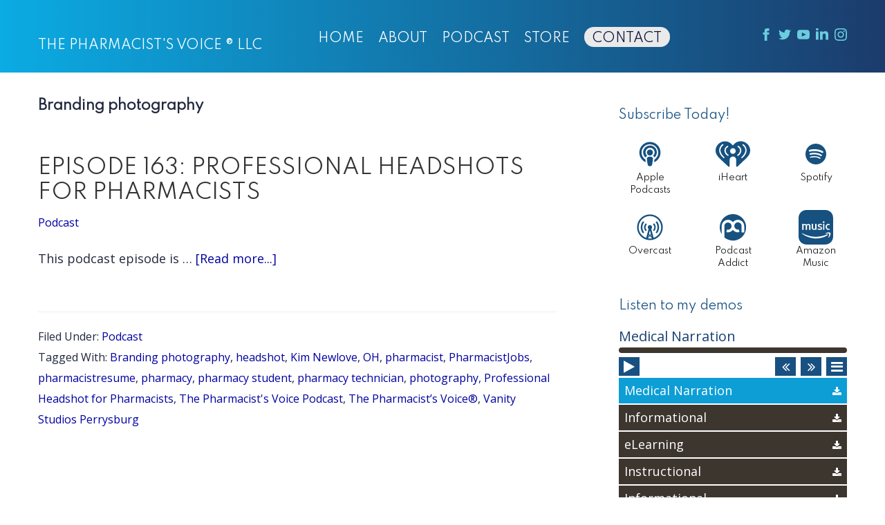

--- FILE ---
content_type: text/html; charset=UTF-8
request_url: https://www.thepharmacistsvoice.com/podcast/tag/branding-photography/
body_size: 19527
content:
<!DOCTYPE html>
<html lang="en-US">
<head >
<meta charset="UTF-8" />
<meta name="viewport" content="width=device-width, initial-scale=1" />
<meta name='robots' content='index, follow, max-image-preview:large, max-snippet:-1, max-video-preview:-1' />

	<!-- This site is optimized with the Yoast SEO plugin v26.6 - https://yoast.com/wordpress/plugins/seo/ -->
	<title>Branding photography Archives - Kim Newlove</title>
	<link rel="canonical" href="https://www.thepharmacistsvoice.com/podcast/tag/branding-photography/" />
	<meta property="og:locale" content="en_US" />
	<meta property="og:type" content="article" />
	<meta property="og:title" content="Branding photography Archives - Kim Newlove" />
	<meta property="og:url" content="https://www.thepharmacistsvoice.com/podcast/tag/branding-photography/" />
	<meta property="og:site_name" content="Kim Newlove" />
	<meta property="og:image" content="https://www.thepharmacistsvoice.com/wp-content/uploads/2020/05/kim_newlove_the_pharmacists_voice_social_share.png" />
	<meta property="og:image:width" content="950" />
	<meta property="og:image:height" content="500" />
	<meta property="og:image:type" content="image/png" />
	<meta name="twitter:card" content="summary_large_image" />
	<script type="application/ld+json" class="yoast-schema-graph">{"@context":"https://schema.org","@graph":[{"@type":"CollectionPage","@id":"https://www.thepharmacistsvoice.com/podcast/tag/branding-photography/","url":"https://www.thepharmacistsvoice.com/podcast/tag/branding-photography/","name":"Branding photography Archives - Kim Newlove","isPartOf":{"@id":"https://www.thepharmacistsvoice.com/#website"},"primaryImageOfPage":{"@id":"https://www.thepharmacistsvoice.com/podcast/tag/branding-photography/#primaryimage"},"image":{"@id":"https://www.thepharmacistsvoice.com/podcast/tag/branding-photography/#primaryimage"},"thumbnailUrl":"https://www.thepharmacistsvoice.com/wp-content/uploads/2022/07/TPV-Episode-163-Artwork_WEBSITE.jpg","breadcrumb":{"@id":"https://www.thepharmacistsvoice.com/podcast/tag/branding-photography/#breadcrumb"},"inLanguage":"en-US"},{"@type":"ImageObject","inLanguage":"en-US","@id":"https://www.thepharmacistsvoice.com/podcast/tag/branding-photography/#primaryimage","url":"https://www.thepharmacistsvoice.com/wp-content/uploads/2022/07/TPV-Episode-163-Artwork_WEBSITE.jpg","contentUrl":"https://www.thepharmacistsvoice.com/wp-content/uploads/2022/07/TPV-Episode-163-Artwork_WEBSITE.jpg","width":1620,"height":1620,"caption":"https://www.thepharmacistsvoice.com"},{"@type":"BreadcrumbList","@id":"https://www.thepharmacistsvoice.com/podcast/tag/branding-photography/#breadcrumb","itemListElement":[{"@type":"ListItem","position":1,"name":"Home","item":"https://www.thepharmacistsvoice.com/"},{"@type":"ListItem","position":2,"name":"Branding photography"}]},{"@type":"WebSite","@id":"https://www.thepharmacistsvoice.com/#website","url":"https://www.thepharmacistsvoice.com/","name":"Kim Newlove","description":"The Pharmacist&#039;s Voice","potentialAction":[{"@type":"SearchAction","target":{"@type":"EntryPoint","urlTemplate":"https://www.thepharmacistsvoice.com/?s={search_term_string}"},"query-input":{"@type":"PropertyValueSpecification","valueRequired":true,"valueName":"search_term_string"}}],"inLanguage":"en-US"}]}</script>
	<!-- / Yoast SEO plugin. -->


<link rel='dns-prefetch' href='//fonts.googleapis.com' />
<link rel="alternate" type="application/rss+xml" title="Kim Newlove &raquo; Feed" href="https://www.thepharmacistsvoice.com/feed/" />
<link rel="alternate" type="application/rss+xml" title="Kim Newlove &raquo; Comments Feed" href="https://www.thepharmacistsvoice.com/comments/feed/" />
<link rel="alternate" type="application/rss+xml" title="Kim Newlove &raquo; Branding photography Tag Feed" href="https://www.thepharmacistsvoice.com/podcast/tag/branding-photography/feed/" />
<style id='wp-img-auto-sizes-contain-inline-css' type='text/css'>
img:is([sizes=auto i],[sizes^="auto," i]){contain-intrinsic-size:3000px 1500px}
/*# sourceURL=wp-img-auto-sizes-contain-inline-css */
</style>
<link rel='stylesheet' id='voiceover-2-0-css' href='https://www.thepharmacistsvoice.com/wp-content/themes/voiceover/style.css?ver=2.3.2' type='text/css' media='all' />
<style id='wp-emoji-styles-inline-css' type='text/css'>

	img.wp-smiley, img.emoji {
		display: inline !important;
		border: none !important;
		box-shadow: none !important;
		height: 1em !important;
		width: 1em !important;
		margin: 0 0.07em !important;
		vertical-align: -0.1em !important;
		background: none !important;
		padding: 0 !important;
	}
/*# sourceURL=wp-emoji-styles-inline-css */
</style>
<style id='wp-block-library-inline-css' type='text/css'>
:root{--wp-block-synced-color:#7a00df;--wp-block-synced-color--rgb:122,0,223;--wp-bound-block-color:var(--wp-block-synced-color);--wp-editor-canvas-background:#ddd;--wp-admin-theme-color:#007cba;--wp-admin-theme-color--rgb:0,124,186;--wp-admin-theme-color-darker-10:#006ba1;--wp-admin-theme-color-darker-10--rgb:0,107,160.5;--wp-admin-theme-color-darker-20:#005a87;--wp-admin-theme-color-darker-20--rgb:0,90,135;--wp-admin-border-width-focus:2px}@media (min-resolution:192dpi){:root{--wp-admin-border-width-focus:1.5px}}.wp-element-button{cursor:pointer}:root .has-very-light-gray-background-color{background-color:#eee}:root .has-very-dark-gray-background-color{background-color:#313131}:root .has-very-light-gray-color{color:#eee}:root .has-very-dark-gray-color{color:#313131}:root .has-vivid-green-cyan-to-vivid-cyan-blue-gradient-background{background:linear-gradient(135deg,#00d084,#0693e3)}:root .has-purple-crush-gradient-background{background:linear-gradient(135deg,#34e2e4,#4721fb 50%,#ab1dfe)}:root .has-hazy-dawn-gradient-background{background:linear-gradient(135deg,#faaca8,#dad0ec)}:root .has-subdued-olive-gradient-background{background:linear-gradient(135deg,#fafae1,#67a671)}:root .has-atomic-cream-gradient-background{background:linear-gradient(135deg,#fdd79a,#004a59)}:root .has-nightshade-gradient-background{background:linear-gradient(135deg,#330968,#31cdcf)}:root .has-midnight-gradient-background{background:linear-gradient(135deg,#020381,#2874fc)}:root{--wp--preset--font-size--normal:16px;--wp--preset--font-size--huge:42px}.has-regular-font-size{font-size:1em}.has-larger-font-size{font-size:2.625em}.has-normal-font-size{font-size:var(--wp--preset--font-size--normal)}.has-huge-font-size{font-size:var(--wp--preset--font-size--huge)}.has-text-align-center{text-align:center}.has-text-align-left{text-align:left}.has-text-align-right{text-align:right}.has-fit-text{white-space:nowrap!important}#end-resizable-editor-section{display:none}.aligncenter{clear:both}.items-justified-left{justify-content:flex-start}.items-justified-center{justify-content:center}.items-justified-right{justify-content:flex-end}.items-justified-space-between{justify-content:space-between}.screen-reader-text{border:0;clip-path:inset(50%);height:1px;margin:-1px;overflow:hidden;padding:0;position:absolute;width:1px;word-wrap:normal!important}.screen-reader-text:focus{background-color:#ddd;clip-path:none;color:#444;display:block;font-size:1em;height:auto;left:5px;line-height:normal;padding:15px 23px 14px;text-decoration:none;top:5px;width:auto;z-index:100000}html :where(.has-border-color){border-style:solid}html :where([style*=border-top-color]){border-top-style:solid}html :where([style*=border-right-color]){border-right-style:solid}html :where([style*=border-bottom-color]){border-bottom-style:solid}html :where([style*=border-left-color]){border-left-style:solid}html :where([style*=border-width]){border-style:solid}html :where([style*=border-top-width]){border-top-style:solid}html :where([style*=border-right-width]){border-right-style:solid}html :where([style*=border-bottom-width]){border-bottom-style:solid}html :where([style*=border-left-width]){border-left-style:solid}html :where(img[class*=wp-image-]){height:auto;max-width:100%}:where(figure){margin:0 0 1em}html :where(.is-position-sticky){--wp-admin--admin-bar--position-offset:var(--wp-admin--admin-bar--height,0px)}@media screen and (max-width:600px){html :where(.is-position-sticky){--wp-admin--admin-bar--position-offset:0px}}

/*# sourceURL=wp-block-library-inline-css */
</style><style id='global-styles-inline-css' type='text/css'>
:root{--wp--preset--aspect-ratio--square: 1;--wp--preset--aspect-ratio--4-3: 4/3;--wp--preset--aspect-ratio--3-4: 3/4;--wp--preset--aspect-ratio--3-2: 3/2;--wp--preset--aspect-ratio--2-3: 2/3;--wp--preset--aspect-ratio--16-9: 16/9;--wp--preset--aspect-ratio--9-16: 9/16;--wp--preset--color--black: #000000;--wp--preset--color--cyan-bluish-gray: #abb8c3;--wp--preset--color--white: #ffffff;--wp--preset--color--pale-pink: #f78da7;--wp--preset--color--vivid-red: #cf2e2e;--wp--preset--color--luminous-vivid-orange: #ff6900;--wp--preset--color--luminous-vivid-amber: #fcb900;--wp--preset--color--light-green-cyan: #7bdcb5;--wp--preset--color--vivid-green-cyan: #00d084;--wp--preset--color--pale-cyan-blue: #8ed1fc;--wp--preset--color--vivid-cyan-blue: #0693e3;--wp--preset--color--vivid-purple: #9b51e0;--wp--preset--color--theme-primary: #0073e5;--wp--preset--color--theme-secondary: #0073e5;--wp--preset--gradient--vivid-cyan-blue-to-vivid-purple: linear-gradient(135deg,rgb(6,147,227) 0%,rgb(155,81,224) 100%);--wp--preset--gradient--light-green-cyan-to-vivid-green-cyan: linear-gradient(135deg,rgb(122,220,180) 0%,rgb(0,208,130) 100%);--wp--preset--gradient--luminous-vivid-amber-to-luminous-vivid-orange: linear-gradient(135deg,rgb(252,185,0) 0%,rgb(255,105,0) 100%);--wp--preset--gradient--luminous-vivid-orange-to-vivid-red: linear-gradient(135deg,rgb(255,105,0) 0%,rgb(207,46,46) 100%);--wp--preset--gradient--very-light-gray-to-cyan-bluish-gray: linear-gradient(135deg,rgb(238,238,238) 0%,rgb(169,184,195) 100%);--wp--preset--gradient--cool-to-warm-spectrum: linear-gradient(135deg,rgb(74,234,220) 0%,rgb(151,120,209) 20%,rgb(207,42,186) 40%,rgb(238,44,130) 60%,rgb(251,105,98) 80%,rgb(254,248,76) 100%);--wp--preset--gradient--blush-light-purple: linear-gradient(135deg,rgb(255,206,236) 0%,rgb(152,150,240) 100%);--wp--preset--gradient--blush-bordeaux: linear-gradient(135deg,rgb(254,205,165) 0%,rgb(254,45,45) 50%,rgb(107,0,62) 100%);--wp--preset--gradient--luminous-dusk: linear-gradient(135deg,rgb(255,203,112) 0%,rgb(199,81,192) 50%,rgb(65,88,208) 100%);--wp--preset--gradient--pale-ocean: linear-gradient(135deg,rgb(255,245,203) 0%,rgb(182,227,212) 50%,rgb(51,167,181) 100%);--wp--preset--gradient--electric-grass: linear-gradient(135deg,rgb(202,248,128) 0%,rgb(113,206,126) 100%);--wp--preset--gradient--midnight: linear-gradient(135deg,rgb(2,3,129) 0%,rgb(40,116,252) 100%);--wp--preset--font-size--small: 12px;--wp--preset--font-size--medium: 20px;--wp--preset--font-size--large: 20px;--wp--preset--font-size--x-large: 42px;--wp--preset--font-size--normal: 18px;--wp--preset--font-size--larger: 24px;--wp--preset--spacing--20: 0.44rem;--wp--preset--spacing--30: 0.67rem;--wp--preset--spacing--40: 1rem;--wp--preset--spacing--50: 1.5rem;--wp--preset--spacing--60: 2.25rem;--wp--preset--spacing--70: 3.38rem;--wp--preset--spacing--80: 5.06rem;--wp--preset--shadow--natural: 6px 6px 9px rgba(0, 0, 0, 0.2);--wp--preset--shadow--deep: 12px 12px 50px rgba(0, 0, 0, 0.4);--wp--preset--shadow--sharp: 6px 6px 0px rgba(0, 0, 0, 0.2);--wp--preset--shadow--outlined: 6px 6px 0px -3px rgb(255, 255, 255), 6px 6px rgb(0, 0, 0);--wp--preset--shadow--crisp: 6px 6px 0px rgb(0, 0, 0);}:where(.is-layout-flex){gap: 0.5em;}:where(.is-layout-grid){gap: 0.5em;}body .is-layout-flex{display: flex;}.is-layout-flex{flex-wrap: wrap;align-items: center;}.is-layout-flex > :is(*, div){margin: 0;}body .is-layout-grid{display: grid;}.is-layout-grid > :is(*, div){margin: 0;}:where(.wp-block-columns.is-layout-flex){gap: 2em;}:where(.wp-block-columns.is-layout-grid){gap: 2em;}:where(.wp-block-post-template.is-layout-flex){gap: 1.25em;}:where(.wp-block-post-template.is-layout-grid){gap: 1.25em;}.has-black-color{color: var(--wp--preset--color--black) !important;}.has-cyan-bluish-gray-color{color: var(--wp--preset--color--cyan-bluish-gray) !important;}.has-white-color{color: var(--wp--preset--color--white) !important;}.has-pale-pink-color{color: var(--wp--preset--color--pale-pink) !important;}.has-vivid-red-color{color: var(--wp--preset--color--vivid-red) !important;}.has-luminous-vivid-orange-color{color: var(--wp--preset--color--luminous-vivid-orange) !important;}.has-luminous-vivid-amber-color{color: var(--wp--preset--color--luminous-vivid-amber) !important;}.has-light-green-cyan-color{color: var(--wp--preset--color--light-green-cyan) !important;}.has-vivid-green-cyan-color{color: var(--wp--preset--color--vivid-green-cyan) !important;}.has-pale-cyan-blue-color{color: var(--wp--preset--color--pale-cyan-blue) !important;}.has-vivid-cyan-blue-color{color: var(--wp--preset--color--vivid-cyan-blue) !important;}.has-vivid-purple-color{color: var(--wp--preset--color--vivid-purple) !important;}.has-black-background-color{background-color: var(--wp--preset--color--black) !important;}.has-cyan-bluish-gray-background-color{background-color: var(--wp--preset--color--cyan-bluish-gray) !important;}.has-white-background-color{background-color: var(--wp--preset--color--white) !important;}.has-pale-pink-background-color{background-color: var(--wp--preset--color--pale-pink) !important;}.has-vivid-red-background-color{background-color: var(--wp--preset--color--vivid-red) !important;}.has-luminous-vivid-orange-background-color{background-color: var(--wp--preset--color--luminous-vivid-orange) !important;}.has-luminous-vivid-amber-background-color{background-color: var(--wp--preset--color--luminous-vivid-amber) !important;}.has-light-green-cyan-background-color{background-color: var(--wp--preset--color--light-green-cyan) !important;}.has-vivid-green-cyan-background-color{background-color: var(--wp--preset--color--vivid-green-cyan) !important;}.has-pale-cyan-blue-background-color{background-color: var(--wp--preset--color--pale-cyan-blue) !important;}.has-vivid-cyan-blue-background-color{background-color: var(--wp--preset--color--vivid-cyan-blue) !important;}.has-vivid-purple-background-color{background-color: var(--wp--preset--color--vivid-purple) !important;}.has-black-border-color{border-color: var(--wp--preset--color--black) !important;}.has-cyan-bluish-gray-border-color{border-color: var(--wp--preset--color--cyan-bluish-gray) !important;}.has-white-border-color{border-color: var(--wp--preset--color--white) !important;}.has-pale-pink-border-color{border-color: var(--wp--preset--color--pale-pink) !important;}.has-vivid-red-border-color{border-color: var(--wp--preset--color--vivid-red) !important;}.has-luminous-vivid-orange-border-color{border-color: var(--wp--preset--color--luminous-vivid-orange) !important;}.has-luminous-vivid-amber-border-color{border-color: var(--wp--preset--color--luminous-vivid-amber) !important;}.has-light-green-cyan-border-color{border-color: var(--wp--preset--color--light-green-cyan) !important;}.has-vivid-green-cyan-border-color{border-color: var(--wp--preset--color--vivid-green-cyan) !important;}.has-pale-cyan-blue-border-color{border-color: var(--wp--preset--color--pale-cyan-blue) !important;}.has-vivid-cyan-blue-border-color{border-color: var(--wp--preset--color--vivid-cyan-blue) !important;}.has-vivid-purple-border-color{border-color: var(--wp--preset--color--vivid-purple) !important;}.has-vivid-cyan-blue-to-vivid-purple-gradient-background{background: var(--wp--preset--gradient--vivid-cyan-blue-to-vivid-purple) !important;}.has-light-green-cyan-to-vivid-green-cyan-gradient-background{background: var(--wp--preset--gradient--light-green-cyan-to-vivid-green-cyan) !important;}.has-luminous-vivid-amber-to-luminous-vivid-orange-gradient-background{background: var(--wp--preset--gradient--luminous-vivid-amber-to-luminous-vivid-orange) !important;}.has-luminous-vivid-orange-to-vivid-red-gradient-background{background: var(--wp--preset--gradient--luminous-vivid-orange-to-vivid-red) !important;}.has-very-light-gray-to-cyan-bluish-gray-gradient-background{background: var(--wp--preset--gradient--very-light-gray-to-cyan-bluish-gray) !important;}.has-cool-to-warm-spectrum-gradient-background{background: var(--wp--preset--gradient--cool-to-warm-spectrum) !important;}.has-blush-light-purple-gradient-background{background: var(--wp--preset--gradient--blush-light-purple) !important;}.has-blush-bordeaux-gradient-background{background: var(--wp--preset--gradient--blush-bordeaux) !important;}.has-luminous-dusk-gradient-background{background: var(--wp--preset--gradient--luminous-dusk) !important;}.has-pale-ocean-gradient-background{background: var(--wp--preset--gradient--pale-ocean) !important;}.has-electric-grass-gradient-background{background: var(--wp--preset--gradient--electric-grass) !important;}.has-midnight-gradient-background{background: var(--wp--preset--gradient--midnight) !important;}.has-small-font-size{font-size: var(--wp--preset--font-size--small) !important;}.has-medium-font-size{font-size: var(--wp--preset--font-size--medium) !important;}.has-large-font-size{font-size: var(--wp--preset--font-size--large) !important;}.has-x-large-font-size{font-size: var(--wp--preset--font-size--x-large) !important;}
/*# sourceURL=global-styles-inline-css */
</style>

<style id='classic-theme-styles-inline-css' type='text/css'>
/*! This file is auto-generated */
.wp-block-button__link{color:#fff;background-color:#32373c;border-radius:9999px;box-shadow:none;text-decoration:none;padding:calc(.667em + 2px) calc(1.333em + 2px);font-size:1.125em}.wp-block-file__button{background:#32373c;color:#fff;text-decoration:none}
/*# sourceURL=/wp-includes/css/classic-themes.min.css */
</style>
<link rel='stylesheet' id='mailerlite_forms.css-css' href='https://www.thepharmacistsvoice.com/wp-content/plugins/official-mailerlite-sign-up-forms/assets/css/mailerlite_forms.css?ver=1.7.18' type='text/css' media='all' />
<link rel='stylesheet' id='wpos-slick-style-css' href='https://www.thepharmacistsvoice.com/wp-content/plugins/wp-logo-showcase-responsive-slider-slider/assets/css/slick.css?ver=3.8.7' type='text/css' media='all' />
<link rel='stylesheet' id='wpls-public-style-css' href='https://www.thepharmacistsvoice.com/wp-content/plugins/wp-logo-showcase-responsive-slider-slider/assets/css/wpls-public.css?ver=3.8.7' type='text/css' media='all' />
<link rel='stylesheet' id='voiceover-fonts-css' href='//fonts.googleapis.com/css?family=Source+Sans+Pro%3A400%2C400i%2C600%2C700&#038;ver=2.3.2' type='text/css' media='all' />
<link rel='stylesheet' id='dashicons-css' href='https://www.thepharmacistsvoice.com/wp-includes/css/dashicons.min.css?ver=6.9' type='text/css' media='all' />
<link rel='stylesheet' id='voiceover-gutenberg-css' href='https://www.thepharmacistsvoice.com/wp-content/themes/voiceover/lib/gutenberg/front-end.css?ver=2.3.2' type='text/css' media='all' />
<script type="text/javascript" src="https://www.thepharmacistsvoice.com/wp-includes/js/jquery/jquery.min.js?ver=3.7.1" id="jquery-core-js"></script>
<script type="text/javascript" src="https://www.thepharmacistsvoice.com/wp-includes/js/jquery/jquery-migrate.min.js?ver=3.4.1" id="jquery-migrate-js"></script>
<script></script><link rel="https://api.w.org/" href="https://www.thepharmacistsvoice.com/wp-json/" /><link rel="alternate" title="JSON" type="application/json" href="https://www.thepharmacistsvoice.com/wp-json/wp/v2/tags/1109" /><link rel="EditURI" type="application/rsd+xml" title="RSD" href="https://www.thepharmacistsvoice.com/xmlrpc.php?rsd" />
<meta name="generator" content="WordPress 6.9" />
<link rel="pingback" href="https://www.thepharmacistsvoice.com/xmlrpc.php" />
<!-- Global site tag (gtag.js) - Google Analytics -->
	<script async src="https://www.googletagmanager.com/gtag/js?id=G-82PMYE42SF"></script>
	<script>
	  window.dataLayer = window.dataLayer || [];
	  function gtag(){dataLayer.push(arguments);}
	  gtag('js', new Date());
	
	  gtag('config', 'G-82PMYE42SF');
	</script>

<script type="text/javascript">
var _gaq = _gaq || [];
_gaq.push(['_setAccount', 'UA-7870337-1']);
_gaq.push(['_setDomainName', 'none']);
_gaq.push(['_setAllowLinker', true]);

(function() {
var ga = document.createElement('script'); ga.type = 'text/javascript'; ga.async = true;
ga.src = ('https:' == document.location.protocol ? 'https://ssl' : 'http://www') + '.google-analytics.com/ga.js';
var s = document.getElementsByTagName('script')[0]; s.parentNode.insertBefore(ga, s);
})();

_W.Analytics = _W.Analytics || {'trackers': {}};
_W.Analytics.trackers.wGA = '_gaq';
</script><meta name="generator" content="Powered by WPBakery Page Builder - drag and drop page builder for WordPress."/>
<link rel="icon" href="https://www.thepharmacistsvoice.com/wp-content/uploads/2020/05/kim_newlove_the_pharmacists_voice_favicon.ico" sizes="32x32" />
<link rel="icon" href="https://www.thepharmacistsvoice.com/wp-content/uploads/2020/05/kim_newlove_the_pharmacists_voice_favicon.ico" sizes="192x192" />
<link rel="apple-touch-icon" href="https://www.thepharmacistsvoice.com/wp-content/uploads/2020/05/kim_newlove_the_pharmacists_voice_favicon.ico" />
<meta name="msapplication-TileImage" content="https://www.thepharmacistsvoice.com/wp-content/uploads/2020/05/kim_newlove_the_pharmacists_voice_favicon.ico" />
<style id="sccss">/*FONTS_SETTINGS*/
@import url('https://maxcdn.bootstrapcdn.com/font-awesome/4.7.0/css/font-awesome.min.css');
@import url('https://fonts.googleapis.com/css?family=Lato:400,700|Open+Sans:400,600|Roboto|Spartan&amp;display=swap');
/*BASIC_SETTINGS*/
body {
	color:#20283C;
	background-color:#ffffff;
	font-family: 'Open Sans', sans-serif;
}
body > div {
	font-size: 18px;
}
a {
	text-decoration: none !important;
	color: #0000A0;
}
.site-inner{
	margin-top:0;
}
/*HEADING_SECTION*/
h1 , h2 , h3 , h4 , h5 , h6 {
	font-family: 'Spartan', sans-serif;
	font-weight : 400;
}
h1 {
	font-size: 36px;
}
h2 {
	font-size: 35px;
}
h3 {
	font-size: 31px;
}
h4 {
	font-size: 22px;
}
h5, .header-tagline {
	font-size: 18px;
}
h6 {
	font-size: 16px;
}
/*MENU_SECTION*/
.menu a span, .header-title {
	color: #ffffff;
	font-family: 'Spartan', sans-serif;
	font-size: 18px;
	font-weight: 400;
	text-transform: uppercase;
}
.menu li {
	padding: 0 8px;
}
.menu li:first-child{
	padding-left:0;
}
.menu li:last-child{
	padding-right:0;
}
.genesis-nav-menu li.page_item.current-menu-item > a {
	position:relative;
}
.genesis-nav-menu li.page_item.current-menu-item > a:before{
	content:'';
	background-color:#6BCCDE;
	width:100%;
	height:13px;
	position:absolute;
	display:block;
	border-radius: 5px;
	top: -41px;
}
.vc_row .nav-primary, .menu-toggle{
	float:none;
}
.second-header .genesis-nav-menu li.page_item.current-menu-item > a:before {
	top: -48px;
}
.genesis-nav-menu .contact_menu a {
	background-color: #eaeaea;
	padding: 8px 12px 3px 12px!important;
	border-radius: 25px;
}
.menu .contact_menu a span{
	color:#0e133c;
	line-height: 18px;
}
/*Sub Menu*/
.genesis-nav-menu .sub-menu a{
	border:0;
	width:100%;
	background-color:transparent;
}
.menu li .sub-menu{
	top: 20px;
	background-color: #d9d9d8;
	padding-bottom:15px;
	border:0;
	text-align: left;
}
.menu li .sub-menu li a span{
	line-height: 23px;
}
.menu li .sub-menu li{
	padding: 10px 10px 0 10px;
	margin:0;
}
/*BUTTON_SECTION*/
.vc_row .wpb_button, .vc_row .wpb_content_element, .vc_row ul.wpb_thumbnails-fluid>li, .entry {
	margin-bottom: 0;
}
.vc_row .vc_btn3.vc_btn3-style-custom, .sidebar .vc_row .vc_btn3.vc_btn3-style-custom {
	background : linear-gradient(90deg, rgba(11, 171, 227, 1) 0%, rgba(27, 60, 108, 1) 99.89%, rgba(27, 60, 108, 1) 100%);
	color:#ffffff;
	border: 0;
	font-family: 'Spartan', sans-serif;
	font-size: 17px;
	font-weight: 400;
	border-radius:20px;
	padding: 12px 3em 10px 3em;
}
/*PLACEHOLDER_SECTION*/
::-webkit-input-placeholder { 
	color:    #20283C;
	opacity:  1;
}
:-moz-placeholder { 
	color:    #20283C;
	opacity:  1;
}
::-moz-placeholder {
	color:    #20283C;
	opacity:  1;
}
:-ms-input-placeholder {
	color:    #20283C;
	opacity:  1;
}
/*FORM_SECTION*/
input, select, textarea {
	background-color: #ffffff;
	font-family: 'Open Sans', sans-serif;
	border: 0 !important;
	color: #20283C;
	font-size: 16px !important;
	font-weight: 600;
	padding: 12px !important;
	border-radius:0px;
	line-height: 1!important;
}
.gform_wrapper .gform_body ul.gform_fields li.gfield {
	padding-right: 0px;
}
.gform_wrapper .gform_body ul.gform_fields li.gf_left_half {
	padding-right: 8px;
}
.gform_wrapper ul.gform_fields li.gf_right_half {
	padding-left: 8px;
}
.vc_row .gform_wrapper .gform_footer input[type=submit]{
	margin: 0;
	background : linear-gradient(90deg, rgba(11, 171, 227, 1) 0%, rgba(27, 60, 108, 1) 99.89%, rgba(27, 60, 108, 1) 100%);
	color:#ffffff;
	font-size: 17px !important;
	font-weight: 400;
	padding: 11px 2.7em !important;
	font-family: 'Spartan', sans-serif;
	border-radius: 20px;
}
.vc_row .gform_wrapper .gform_footer{
	text-align:right;
	margin: 0;
	padding: 10px 0 0;
}
.vc_row .gform_confirmation_message{
	padding:2em 0;
}
.vc_row .gform_wrapper textarea.medium {
	height: 100px;
}
/*ICON_SECTION*/
.wpb_raw_code a {
	display: inline-flex;
	align-items: center;
}
.vc_row .vc_icon_element.vc_icon_element-outer .vc_icon_element-inner.vc_icon_element-size-md .vc_icon_element-icon {
	font-size: 18px !important;
}
.vc_row .vc_icon_element.vc_icon_element-outer .vc_icon_element-inner {
	width: 20px;
	height: 20px;
	border:0;
}
.vc_row .vc_icon_element.vc_icon_element-outer {
	vertical-align: middle;
}
/*AUDIO_SECTION*/
.vc_row .mejs-time .mejs-duration, .vc_row .mejs-volume-button, .vc_row .mejs-time-handle-content{
	display:none;
}
.vc_row .mejs-horizontal-volume-slider, .vc_row .mejs-time-float, audio{
	display:none !important;
}
.vc_row .mejs-container .mejs-controls, .vc_row .mejs-container{
	background: transparent;
}
.vc_row .mejs-controls .mejs-time-rail .mejs-time-total, .vc_row .mejs-time-float-corner, .vc_row .mejs-controls .mejs-time-rail .mejs-time-loaded{
	background: #565756;;
	top: 17px;
	height: 8px;
	border-radius: 10px;
}
.vc_row .customaudioplayer .mejs-button>button,body .mejs-replay button {
	background: transparent;
	margin: 0;
	cursor:pointer;
}
.customaudioplayer .mejs-play:before, .customaudioplayer .mejs-replay:before, .customaudioplayer .mejs-pause:before, .customaudioplayer .download-audio .fa-download:before{
	position: absolute;
	font-family: fontawesome;
	font-size: 18px;
	top: 6px;
	color: #565756;
}
.customaudioplayer .mejs-play:before, .customaudioplayer .mejs-replay:before{
	content: "\f04b";
}
.customaudioplayer .mejs-pause:before {
	content: "\f04c";
}
.vc_row .mejs-time-rail{
	margin: 0;
}
.vc_row .wp-audio-shortcode{
	margin:0;
	height:28px !important;
	width: calc(100% - 60px)!important;
}
body .mejs-button>button:focus {
	outline: none !important;
}
.customaudioplayer{
	position: relative;
	width: 75%;
	margin: 0 auto;
}
.customaudioplayer .download-audio .fa-download:before{
	content: "\f0ed";
	left: 5px;
	top: -2px;
	color: #1A3D6C;
}
.customaudioplayer .download-audio a {
	position: absolute;
	right: 0;
	height: 19px;
	width: 27px;
	top: -22px;
}
.download-audio {
	position: relative;
}
.custom-audio-title{
	font-family: 'Spartan', sans-serif;
	position: absolute;
	top: -17px;
	left: 25px;
	font-size: 16px;
	width: calc(100% - 82px);
	overflow: hidden;
	display: inline-block;
	text-overflow: ellipsis;
	white-space: nowrap;
	color: #0E133C;
	text-align:left;
}
.vc_row .mejs-button{
	width: 18px;
	height: 20px;
	position: relative;
	top: 15px;
	margin-right: 7px;
}
body .mejs-time-current{
	background: #6BCCDE !important;
	height: 8px;
	border-radius: 10px;
}
body span.mejs-time-loaded,   body span.mejs-time-hovered, body span.mejs-time-buffering {
	display:none !important;
}
body .mejs-button button{
	transition: none !important;
}
.vc_row .mejs-controls{
	padding:0;
}
.vc_row .mejs-time {
	font-family: 'Lato', sans-serif;
	position: absolute;
	top: 20px;
	right: -31px;
	z-index: 99999;
	padding: 0;
	color: #0E133C;
	font-size: 10px;
	height: auto;
}
/*HEADER_SECTION*/
.vc_row h3.mpc-icon-column__heading{
	font-weight:400;
	font-size:18px;
	font-family: 'Open Sans', sans-serif;
}
.vc_row.gradient-row{
	background : linear-gradient(90deg, rgba(11, 171, 227, 1) 0%, rgba(27, 60, 108, 1) 99.89%, rgba(27, 60, 108, 1) 100%);
}
.vc_row.audio-row .vc_column-inner{
	background-position:right !important;
}
.learnmore-row .mpc-icon i.fa-sliders {
	transform: rotate(90deg);
}
.learnmore-row .gradient-column .vc_column-inner{
	background : linear-gradient(90deg, rgba(172, 223, 234, 1) 0%, rgba(107, 204, 222, 1) 99.87%, rgba(107, 204, 222, 1) 100%);
}
.list-block .wpb_wrapper{
	display: inline-block;
	text-align: left;
}
.site-header .mobilethird {
	position: relative;
	left: -26px;
}
body .fa-facebook-f:before {
	content: "\f39e";
}
/*BIO_SECTION*/
p{
	line-height: 1.9;
}
.vc_row.about-row .vc_btn3.vc_btn3-style-custom {
	padding: 15px 2.6em 13px 2.65em;
}
#about a {
	text-decoration:underline !important;
}
/*TESTIMONIAL_SECTION*/
.vc_row .testimonial-name, .vc_row .testimonial-company {
	line-height: 1;
	font-weight: 700;
}
.vc_row .testimonial-field-before {
	margin-right: 7px;
}
.vc_row .testimonial{
	padding: 0 5em 0;
}
.vc_row .testimonial-content {
	margin-bottom: 2em;
	text-align:center;
}
.vc_row .testimonial-content:before,.vc_row .testimonial-content:after  {
	font-family: fontawesome;
	font-size: 60px;
	color: #142E49;
	position: absolute;
}
.vc_row .testimonial-content:before {
	content: '\f10d';
	left: 2px;
	top: -14px;
}
.vc_row .testimonial-content:after {
	content: '\f10e';
	right: 2px;
	bottom:5px;
}
/*LOGO_SECTION*/
.vc_row.logo-row .mpc-carousel-image .mpc-carousel__item-wrapper{
	display:flex !important;
	justify-content:center;
}
.vc_row.logo-row .mpcslick-prev {
	background-image: url(https://www.thepharmacistsvoice.com/wp-content/uploads/2020/05/left_arrow.png);
	left:15px;
}
.vc_row.logo-row .mpcslick-next {
	background-image: url(https://www.thepharmacistsvoice.com/wp-content/uploads/2020/05/right_arrow.png);
	right:15px;
}
.vc_row.logo-row .mpcslick-prev, .vc_row.logo-row .mpcslick-next, .vc_row.testimonial-row .mpcslick-prev, .vc_row.testimonial-row .mpcslick-next {
	background-repeat: no-repeat;
	background-position: center;
	position:relative;
}
.vc_row.logo-row .mpc-carousel-image {
	height: auto!important;
}
/*BLOG_SECTION*/
body .blog-row .vc_grid-owl-nav, body .blog-row .vc_grid.vc_grid-owl-theme .vc_grid-owl-nav .vc_grid-owl-prev, body .blog-row .vc_grid.vc_grid-owl-theme .vc_grid-owl-nav .vc_grid-owl-next {
	opacity: 1 !important;
	top: 0px;
	display: inline-block !important;
	left: inherit;
}
body .blog-row .vc_grid.vc_grid-owl-theme .vc_grid-owl-nav .vc_grid-owl-prev{
	right:0;
}
.vc_grid.vc_grid-owl-theme .vc_grid-owl-nav{
	position:absolute;
	right:3em;
}
.vc_row.blog-row p{
	line-height:23px;
}
.single .post h2{
	font-size: 25px;
}
.podcast-row .vc_gitem-post-data-source-post_excerpt p {
	line-height: 1.5;
}
.podcast-row .vc_gitem_row .vc_gitem-col {
	padding: 0;
}
.single .post{
	padding-top: 15px;
}
.vc_row.blog-row h2 a{
	font-family: 'Open Sans', sans-serif;
}
/*SIDEBAR_SECTION*/
.wp-playlist .mejs-controls .mejs-button button {
	left: 0;
}
.wp-audio-playlist .mejs-button>button, .wp-audio-playlist .download-audio a, .wp-playlist-prev:before, .wp-playlist-next:before , .toggle-font{
	background-image:none!important;
}
.vc_row .wp-audio-playlist .mejs-button.mejs-play:before, .vc_row .wp-audio-playlist .mejs-button.mejs-pause:before, .vc_row .wp-playlist-next:before, .vc_row .wp-playlist-prev:after, .vc_row .toggle-font{
	font-family: fontawesome;
	font-size: 20px;
	color: #fff;
	width: 30px;
	height: 27px;
	background-color: #185081;
	display: flex;
	align-items: center;
	justify-content: center;
	margin-bottom: 0;
}
.sidebar .vc_row .mejs-button.mejs-play:before{
	content: "\f04b";
}
.sidebar .vc_row .mejs-button.mejs-pause:before{
	content: "\f04c";
}
.sidebar .vc_row .wp-playlist-next:before{
	content: "\f101";
}
.sidebar .vc_row .wp-playlist-prev:after{
	content: "\f100"; 
}
.sidebar .vc_row .toggle-font:before{
	content: "\f0c9";
}
.wpse-download, .wpse-download a:hover{
	position:relative;
	color:#fff !important;
	display: block;
}
.wpse-download i {
	position: absolute;
	right: 8px;
	top: -26px;
}
.sidebar .mejs-time {
	display:none;
}
body .wp-audio-playlist.wp-playlist-light .wp-playlist-playing{
	background-color: #0d9ed6;
	color: #ffffff;
}    
body .wp-playlist-item{
	padding-left: 8px !important;
}
.wp-audio-playlist .mejs-volume-button, .wp-audio-playlist .mejs-controls a.mejs-horizontal-volume-slider,.wp-audio-playlist .mejs-time.mejs-duration-container, .wp-playlist .wp-playlist-current-item img,span.mejs-time-handle {
	display:none!important;
}
.wp-playlist.wp-audio-playlist .mejs-container {
	margin-top: 2em;
}
.wp-audio-playlist .wp-playlist-tracks {
	background-color: #1b4373 ;
}
.wp-audio-playlist .wp-playlist-item-title {
	font-size: 18px;
	color: #fff;
	font-weight: 400;
}
.wp-playlist-current-item .wp-playlist-item-title {
	color: #1a4171;
	font-weight: 400;
	font-size: 20px;
	top: 3.3em;
	position: absolute;
}
.wp-playlist.wp-audio-playlist  {
	border: 0;
	padding: 0;
	margin: 0;
}
.wp-audio-playlist .wp-playlist-current-item {
	margin-bottom: 0;
	height: auto;
}
.sidebar .vc_row .mejs-controls .mejs-time-rail .mejs-time-total, .sidebar .vc_row .mejs-time-float-corner, .sidebar .vc_row .mejs-controls .mejs-time-rail .mejs-time-loaded {
	top: 14px;
}
.wp-audio-playlist .wp-playlist-item {
	position: relative;
	cursor: pointer;
	padding: 5px 0px;
	border-bottom: 2px solid #fff;
	background-color: #3d362f;
	text-align: left;
}
.wp-audio-playlist .mejs-time-rail {
	width: 100%;
	position: absolute;
	top: -34px;
	right: 0;
	left: 0;
	margin: 0 auto;
}
.wp-audio-playlist .mejs-button {
	top: -1px;
	position: relative;
}
.wp-audio-playlist .mejs-controls .mejs-horizontal-volume-slider .mejs-horizontal-volume-current, .wp-audio-playlist .mejs-controls .mejs-time-rail .mejs-time-loaded,.wp-audio-playlist .mejs-controls .mejs-horizontal-volume-slider .mejs-horizontal-volume-total, .wp-audio-playlist .mejs-controls .mejs-time-rail .mejs-time-total {
	background-color: #3d362f !important;
}
.wp-playlist-next:before {
	content: "";
	font-family: 'Font Awesome';
	cursor: pointer;
	font-size: 35px;
	color: #fff;
}
.wp-playlist-prev:before {
	position: relative;
	top: -20px;
	right: 93px;
	float: right;
	z-index: 99999;
	cursor: pointer;
}
.wp-playlist-next {
	position: relative;
	top: -20px;
	right: 37px;
	float: right;
	z-index: 99999;
	cursor: pointer;
}
.wp-playlist-prev {
	position: relative;
	top: -20px;
	right: 44px;
	float: right;
	z-index: 99999;
	cursor: pointer;
}
body .sidebar .mejs-controls{
	height: 19px;
}
.wp-audio-playlist span.mejs-currenttime {
	color: #3d362f;
}
.sidebar .vc_row .mejs-container .mejs-controls{
	background: transparent !important;
}
.toggle-font{ 
	position: absolute;
	margin: 0;
	top: 5.55em;
	z-index: 9999;
	cursor: pointer;
	right: 15px;
}
body .sidebar .mejs-time-current {
	background: #c89f43 !important;
}
.sidebar input{
	border: 2px solid #1a4272 !important;
}
.sidebar h2 {
	font-size: 25px;
}
.sidebar .subscribe-row p{
	font-size: 13px;
	font-family: 'Spartan', sans-serif;
	color: #1B1D1E;
	line-height: 18px;
}
.sidebar .vc_wp_search{
	padding-bottom:6px;
}
.sidebar .wpb_single_image img, .vc_row.mobile-show .wpb_single_image img {
	width: 50px;
	height: 50px;
}
/*CONTACT_SECTION*/
.vc_row.contact-row .vc_column-inner{
	background-position:right !important;
}
.vc_row.contact-row .gfield_html p{
	line-height: 21px;
	line-height: 25px;
	margin-bottom: 35px;
}
.vc_row.contact-row a.mpc-icon-column {
	display: flex;
	justify-content: flex-start;
}
#contact {
	background-image: linear-gradient(90deg,#ffffff 70%,#69ccde 70%);
}
/*FOOTER_SECTION*/
.footer-widget .contact-row li{
	margin-bottom:0;
}
.footer-widget .footer-row p{
	font-size:14px;
	font-family: 'Open Sans', sans-serif;
}
.footer-widget .vc_row .vc_icon_element.vc_icon_element-outer .vc_icon_element-inner.vc_icon_element-size-md .vc_icon_element-icon {
	font-size: 14px !important;
}
.single-post .grid_img{
	padding: 2px;
}
.ml-form-embedContent h4,.ml-form-embedContent p {
    text-align: center !important;
}
.ml-form-embedSubmit button.primary {
    background: linear-gradient(90deg, rgba(11, 171, 227, 1) 0%, rgba(27, 60, 108, 1) 99.89%, rgba(27, 60, 108, 1) 100%);
}
#mlb2-20058530.ml-form-embedContainer .ml-form-embedWrapper .ml-form-embedBody .ml-form-fieldRow input {
    border-width: 0px !important;
}
.ml-form-embedSubmit {
    width: 140px !important;
}
body .ml-embedded #mlb2-20058530.ml-form-embedContainer .ml-form-embedWrapper .ml-form-embedBody .ml-form-embedSubmit button {
    border-radius: 20px !important;
    font-size: 17px !important;
    font-weight: 400 !important;
}
/*RESPONSIVE_SECTION*/
@media only screen and (max-width: 1200px){
	.menu li {
		padding: 0 4px;
	}
	.site-header .mobilethird {
		position: relative;
		left: -20px;
	}
	.header-title {
		font-size: 14px;
	}
	.header-title a span{
		font-size: 25px !important;
	}
}
@media only screen and (max-width: 1023px){
	body .vc_row .vc_row .wpb_column a.mpc-icon-column h3.mpc-icon-column__heading {
		margin:0 !important;
	}
	body .vc_row .vc_row .wpb_column a.mpc-icon-column .mpc-icon{
		margin:0 5px 0 0!important;
	}	
	.vc_row.audio-row .vc_column-inner {
		background-position: 123% 0% !important;
	}
	.vc_row.footer-row h3.mpc-icon-column__heading{
		font-size:13px;
	}
	.vc_row.learnmore-row h3.mpc-icon-column__heading {
		font-size: 22px;
	}
	.menu a span {
		font-size: 16px;
	}
	.site-header .mobilethird {
		left: -11px;
	}
}
@media only screen and (max-width: 959px){
	.menu-toggle, .menu-toggle:hover, .menu-toggle:focus {
		color: #ffffff;
	}
	.gform_legacy_markup_wrapper{
		max-width: 92%;
		margin: 0 auto;
	}
	.site-header .mobilethird {
		position: inherit;
		left: 0px;
	}
	.nav-primary {
		top: 30px;
		background: #185587;
		z-index: 9;
		position: absolute;
		left: 50%;
		width: 60%;
		transform: translate(-50%, 0);
		padding: 10px 0 20px 0 !important;
	}
	.genesis-nav-menu li.page_item.current-menu-item > a:before{
		display:none;
	}
	.header-widget .vc_row.gradient-row {
		z-index: 9;
		overflow: visible;
	}
	.menu {
		padding-top: 0;
	}
	.menu-toggle {
		font-size: 24px;
		padding-top:0;
	}
	.menu li {
		padding:7px 0;
		text-align:center;
	}
	.vc_row.audio-row .vc_column-inner {
		background-position: 160% 0% !important;
	}
	.vc_row.contact-row .vc_column-inner {
		background-position: inherit !important;
	}
	.genesis-nav-menu .contact_menu a {
		display: inline-block;
	}
	.footer-widget .vc_row.parentrower, .header-widget .vc_row.parentrower {
		display: -webkit-box;
		display: -moz-box;
		display: -ms-flexbox;
		display: -webkit-flex;
		display: flex;
		-webkit-flex-wrap: wrap;
		flex-wrap: wrap;
	}
	.footer-widget .mobilefirst, .header-widget .mobilefirst { 
		-webkit-order: 1;
		order: 1;
	}
	.footer-widget .mobilesecond, .header-widget .mobilesecond { 
		-webkit-order: 2;
		order: 2;
	}
	.header-widget .mobilethird { 
		-webkit-order: 3;
		order: 3;
	}
	.vc_row.footer-row .innercontainer, .header-widget .vc_row .innercontainer, .vc_row.mobile-show{
		display:block;
	}
	.vc_row.footer-row .wpb_column, .header-widget .vc_row .wpb_column{
		width:100%;
		text-align:center;
	}
	.footer-widget .vc_sep_width_90{
		margin:0 auto;
	}
	.sidebar h2, .header-widget h1, .header-widget h2, .mobile-show h2{
		text-align:center !important;
	}
	.gradient-column .vc_column-inner{
		padding-left:15px !important;
		padding-right:15px !important;
	}
	.gradient-column h2{
		font-size:25px !important;
	}
	.header-widget .mobilethird .vc_column-inner{
		padding-top:5px !important;
	}
}
@media only screen and (max-width: 767px){
	h1, h5, h2, .vc_row .wpb_single_image, .blog-row p, .vc_row .vc_btn3-container, .header-widget .text-right , .vc_row.contact-row  .wpb_raw_code{
		text-align:center !important;
	}
	.vc_row.contact-row .mobilefirst .vc_column-inner {
		padding-bottom: 2em !important;
	}
	.vc_row.audio-row .vc_column-inner {
		background-image: none !important;
	}
	.header-widget .second-header .mobilethird .vc_column-inner{
		padding-top:0 !important;
	}
	#contact {
		background-image: none;
	}
	.vc_row.contact-row .mpc-overlay--first, .vc_row.contact-row .vc_column-inner  {
		background-image: none !important;
		padding-top: 0 !important;
	}
	.vc_row.contact-row .mobilefirst .vc_column-inner {
		background-color: #8ed6e5;
	}
	.vc_row.contact-row .mobilefirst .vc_column-inner, .vc_row.contact-row .mobilesecond .vc_column-inner {
		padding-top:2em !important
	}
	.vc_row.contact-row a.mpc-icon-column {
		justify-content: center;
	}
	.subscribe-row .wpb_column{
		width: 33.33%;
		float: left;
	}
}
@media only screen and (max-width: 640px){
	.gform_wrapper .gform_body ul.gform_fields li.gf_left_half ,.gform_wrapper ul.gform_fields li.gf_right_half {
		padding:0px;
	}
}
@media only screen and (max-width: 639px){
	h2 {
		font-size: 30px;
	}
	.vc_row.audio-row a.mpc-icon-column {
		display: flex;
		margin: 10px 0;
	}
}
@media only screen and (max-width: 479px){
	.vc_row.logo-row .mpc-navigation{
		display:none;
	}
	.vc_row .testimonial-content:before,.vc_row .testimonial-content:after {
		font-size: 25px;
	}
	.vc_row .testimonial {
		padding: 0 1.5em;
	}
	.vc_row .testimonial-content:before {
		top: 0;
	}
	.customaudioplayer {
		width: 95%;
	}
	.vc_row.audio-row h3.mpc-icon-column__heading, .vc_row.contact-row h3.mpc-icon-column__heading{
		font-size:16px;
	}
	.wpb_raw_code a {
		font-size: 15px;
	}
	.site-footer .vc_empty_space {
		display: none;
	}
	.site-footer .mobilefirst .wpb_raw_code {
		display: block;
	}
	h2 {
		font-size: 23px;
	}
	.footer-widget a.mpc-icon-column {
		display: flex;
		margin: 15px 0;
		padding:0;
		border:0;
	}
	.entry-title {
		font-size: 18px;
	}
	.header-title {
		font-size: 16px;
	}
	.entry-content ul {
		padding-left: 20px;
	}
	.single .post p, .single .post li, .mobile-show p {
		font-size: 16px;
	}
}</style><noscript><style> .wpb_animate_when_almost_visible { opacity: 1; }</style></noscript><link rel='stylesheet' id='js_composer_front-css' href='https://www.thepharmacistsvoice.com/wp-content/plugins/js_composer/assets/css/js_composer.min.css?ver=8.7.2' type='text/css' media='all' />
<link rel='stylesheet' id='mediaelement-css' href='https://www.thepharmacistsvoice.com/wp-includes/js/mediaelement/mediaelementplayer-legacy.min.css?ver=4.2.17' type='text/css' media='all' />
<link rel='stylesheet' id='wp-mediaelement-css' href='https://www.thepharmacistsvoice.com/wp-includes/js/mediaelement/wp-mediaelement.min.css?ver=6.9' type='text/css' media='all' />
</head>
<body data-rsssl=1 class="archive tag tag-branding-photography tag-1109 wp-embed-responsive wp-theme-genesis wp-child-theme-voiceover header-full-width content-sidebar genesis-breadcrumbs-hidden wpb-js-composer js-comp-ver-8.7.2 vc_responsive"><div class="site-container"><ul class="genesis-skip-link"><li><a href="#genesis-content" class="screen-reader-shortcut"> Skip to main content</a></li><li><a href="#genesis-sidebar-primary" class="screen-reader-shortcut"> Skip to primary sidebar</a></li></ul><header class="site-header"><div class="wrap"><div class="header-widget"><section id="template_vaw-2" class="widget widget_template_vaw"><div class="widget-wrap"><div data-vc-full-width="true" data-vc-full-width-init="false" class="vc_row wpb_row vc_row-fluid gradient-row vc_custom_1653641810342 vc_row-o-content-middle vc_row-flex"><div class="innercontainer"><div class="wpb_column vc_column_container vc_col-sm-12"><div class="vc_column-inner vc_custom_1588420618882"><div class="wpb_wrapper"><div class="vc_row wpb_row vc_inner vc_row-fluid parentrower vc_row-o-equal-height vc_row-o-content-middle vc_row-flex"><div class="mobilefirst wpb_column vc_column_container vc_col-sm-4"><div class="vc_column-inner"><div class="wpb_wrapper"><h1 style="color: #ffffff;text-align: left" class="vc_custom_heading vc_do_custom_heading header-title vc_custom_1653642510803" ><a href="https://www.thepharmacistsvoice.com/">The Pharmacist's Voice ® LLC</a></h1></div></div></div><div class="mobilethird text-center wpb_column vc_column_container vc_col-sm-6"><div class="vc_column-inner vc_custom_1589882226471"><div class="wpb_wrapper"><div  class="vc_wp_custommenu wpb_content_element"><div class="widget widget_nav_menu"><div class="responsive-primary-menu-container">    <div class="responsive-menu-icon">        <span class="responsive-icon-bar"></span>        <span class="responsive-icon-bar"></span>        <span class="responsive-icon-bar"></span>    </div></div><nav class="nav-primary" aria-label="Main" id="genesis-nav-primary"><ul id="menu-menu" class="menu genesis-nav-menu js-superfish"><li id="menu-item-474" class="menu-item menu-item-type-post_type menu-item-object-page menu-item-home menu-item-474"><a href="https://www.thepharmacistsvoice.com/"><span >Home</span></a></li>
<li id="menu-item-475" class="menu-item menu-item-type-custom menu-item-object-custom menu-item-home menu-item-475"><a href="https://www.thepharmacistsvoice.com/#about"><span >About</span></a></li>
<li id="menu-item-652" class="menu-item menu-item-type-post_type menu-item-object-page menu-item-652"><a href="https://www.thepharmacistsvoice.com/podcast/"><span >Podcast</span></a></li>
<li id="menu-item-1005" class="menu-item menu-item-type-custom menu-item-object-custom menu-item-1005"><a target="_blank" href="https://www.kimnewlove.com/"><span >STORE</span></a></li>
<li id="menu-item-477" class="contact_menu menu-item menu-item-type-custom menu-item-object-custom menu-item-home menu-item-477"><a href="https://www.thepharmacistsvoice.com/#contact"><span >CONTACT</span></a></li>
</ul></nav></div></div></div></div></div><div class="text-right mobilesecond wpb_column vc_column_container vc_col-sm-2"><div class="vc_column-inner"><div class="wpb_wrapper">
	<div class="wpb_raw_code wpb_raw_html wpb_content_element vc_custom_1653641402358 inline" >
		<div class="wpb_wrapper">
			<a href="https://www.facebook.com/kim.newlove.96" target="_blank" title="Facebook"><svg xmlns="http://www.w3.org/2000/svg" width="18" height="18" fill="#6bccde" viewBox="0 0 24 24"><path d="M9 8h-3v4h3v12h5v-12h3.642l.358-4h-4v-1.667c0-.955.192-1.333 1.115-1.333h2.885v-5h-3.808c-3.596 0-5.192 1.583-5.192 4.615v3.385z"/></svg></a>
		</div>
	</div>

	<div class="wpb_raw_code wpb_raw_html wpb_content_element vc_custom_1653641424543 inline" >
		<div class="wpb_wrapper">
			<a href="https://twitter.com/KimNewloveVO" target="_blank" title="Facebook"><svg xmlns="http://www.w3.org/2000/svg" width="18" height="18" fill="#6bccde" viewBox="0 0 24 24"><path d="M24 4.557c-.883.392-1.832.656-2.828.775 1.017-.609 1.798-1.574 2.165-2.724-.951.564-2.005.974-3.127 1.195-.897-.957-2.178-1.555-3.594-1.555-3.179 0-5.515 2.966-4.797 6.045-4.091-.205-7.719-2.165-10.148-5.144-1.29 2.213-.669 5.108 1.523 6.574-.806-.026-1.566-.247-2.229-.616-.054 2.281 1.581 4.415 3.949 4.89-.693.188-1.452.232-2.224.084.626 1.956 2.444 3.379 4.6 3.419-2.07 1.623-4.678 2.348-7.29 2.04 2.179 1.397 4.768 2.212 7.548 2.212 9.142 0 14.307-7.721 13.995-14.646.962-.695 1.797-1.562 2.457-2.549z"/></svg></a>
		</div>
	</div>

	<div class="wpb_raw_code wpb_raw_html wpb_content_element vc_custom_1653641446326 inline" >
		<div class="wpb_wrapper">
			<a href="https://www.youtube.com/channel/UCA3UyhNBi9CCqIMP8t1wRZQ" target="_blank" title="Facebook"><svg xmlns="http://www.w3.org/2000/svg" width="18" height="18" fill="#6bccde" viewBox="0 0 24 24"><path d="M19.615 3.184c-3.604-.246-11.631-.245-15.23 0-3.897.266-4.356 2.62-4.385 8.816.029 6.185.484 8.549 4.385 8.816 3.6.245 11.626.246 15.23 0 3.897-.266 4.356-2.62 4.385-8.816-.029-6.185-.484-8.549-4.385-8.816zm-10.615 12.816v-8l8 3.993-8 4.007z"/></svg></a>
		</div>
	</div>

	<div class="wpb_raw_code wpb_raw_html wpb_content_element vc_custom_1653641463447 inline" >
		<div class="wpb_wrapper">
			<a href="https://linkedin.com/in/kimnewlove" target="_blank" title="Facebook"><svg xmlns="http://www.w3.org/2000/svg" width="18" height="18" fill="#6bccde" viewBox="0 2 24 24"><path d="M4.98 3.5c0 1.381-1.11 2.5-2.48 2.5s-2.48-1.119-2.48-2.5c0-1.38 1.11-2.5 2.48-2.5s2.48 1.12 2.48 2.5zm.02 4.5h-5v16h5v-16zm7.982 0h-4.968v16h4.969v-8.399c0-4.67 6.029-5.052 6.029 0v8.399h4.988v-10.131c0-7.88-8.922-7.593-11.018-3.714v-2.155z"/></svg></a>
		</div>
	</div>

	<div class="wpb_raw_code wpb_raw_html wpb_content_element inline" >
		<div class="wpb_wrapper">
			<a href="https://www.instagram.com/kimnewlovevo/" target="_blank" title="Facebook"><svg xmlns="http://www.w3.org/2000/svg" width="18" height="18" fill="#6bccde" viewBox="0 0 24 24"><path d="M12 2.163c3.204 0 3.584.012 4.85.07 3.252.148 4.771 1.691 4.919 4.919.058 1.265.069 1.645.069 4.849 0 3.205-.012 3.584-.069 4.849-.149 3.225-1.664 4.771-4.919 4.919-1.266.058-1.644.07-4.85.07-3.204 0-3.584-.012-4.849-.07-3.26-.149-4.771-1.699-4.919-4.92-.058-1.265-.07-1.644-.07-4.849 0-3.204.013-3.583.07-4.849.149-3.227 1.664-4.771 4.919-4.919 1.266-.057 1.645-.069 4.849-.069zm0-2.163c-3.259 0-3.667.014-4.947.072-4.358.2-6.78 2.618-6.98 6.98-.059 1.281-.073 1.689-.073 4.948 0 3.259.014 3.668.072 4.948.2 4.358 2.618 6.78 6.98 6.98 1.281.058 1.689.072 4.948.072 3.259 0 3.668-.014 4.948-.072 4.354-.2 6.782-2.618 6.979-6.98.059-1.28.073-1.689.073-4.948 0-3.259-.014-3.667-.072-4.947-.196-4.354-2.617-6.78-6.979-6.98-1.281-.059-1.69-.073-4.949-.073zm0 5.838c-3.403 0-6.162 2.759-6.162 6.162s2.759 6.163 6.162 6.163 6.162-2.759 6.162-6.163c0-3.403-2.759-6.162-6.162-6.162zm0 10.162c-2.209 0-4-1.79-4-4 0-2.209 1.791-4 4-4s4 1.791 4 4c0 2.21-1.791 4-4 4zm6.406-11.845c-.796 0-1.441.645-1.441 1.44s.645 1.44 1.441 1.44c.795 0 1.439-.645 1.439-1.44s-.644-1.44-1.439-1.44z"/></svg></a>
		</div>
	</div>
</div></div></div></div></div></div></div></div></div><div class="vc_row-full-width vc_clearfix"></div><style type='text/css' data-type='vc_shortcodes-custom-css'>.vc_custom_1653641810342{padding-top: 20px !important;padding-right: 0px !important;padding-bottom: 20px !important;padding-left: 0px !important;}.vc_custom_1588420618882{padding-right: 0px !important;padding-left: 0px !important;}.vc_custom_1589882226471{padding-top: 19px !important;padding-bottom: 17px !important;}.vc_custom_1653642510803{margin-bottom: 0px !important;padding-top: 28px !important;}.vc_custom_1653641402358{margin-right: 4px !important;}.vc_custom_1653641424543{margin-right: 4px !important;}.vc_custom_1653641446326{margin-right: 4px !important;}.vc_custom_1653641463447{margin-right: 4px !important;}</style></div></section>
</div></div></header><div class="site-inner"><div class="content-sidebar-wrap"><main class="content" id="genesis-content"><div class="archive-description taxonomy-archive-description taxonomy-description"><h1 class="archive-title">Branding photography</h1></div><article class="post-1792 post type-post status-publish format-standard has-post-thumbnail category-podcast tag-branding-photography tag-headshot tag-kim-newlove tag-oh tag-pharmacist tag-pharmacistjobs tag-pharmacistresume tag-pharmacy tag-pharmacy-student tag-pharmacy-technician tag-photography tag-professional-headshot-for-pharmacists tag-the-pharmacists-voice-podcast tag-the-pharmacists-voice tag-vanity-studios-perrysburg entry" aria-label="EPISODE 163:  PROFESSIONAL HEADSHOTS FOR PHARMACISTS"><header class="entry-header"><h2 class="entry-title"><a class="entry-title-link" rel="bookmark" href="https://www.thepharmacistsvoice.com/podcast/episode-163-professional-headshots-for-pharmacists/">EPISODE 163:  PROFESSIONAL HEADSHOTS FOR PHARMACISTS</a></h2>
<p class="entry-meta"><span class="entry-categories"><i></i><a href="https://www.thepharmacistsvoice.com/podcast/category/podcast/" rel="category tag">Podcast</a></span></p></header><div class="entry-content"><p>This podcast episode is &#x02026; <a href="https://www.thepharmacistsvoice.com/podcast/episode-163-professional-headshots-for-pharmacists/" class="more-link">[Read more...] <span class="screen-reader-text">about EPISODE 163:  PROFESSIONAL HEADSHOTS FOR PHARMACISTS</span></a></p></div><footer class="entry-footer"><p class="entry-meta"><span class="entry-categories">Filed Under: <a href="https://www.thepharmacistsvoice.com/podcast/category/podcast/" rel="category tag">Podcast</a></span> <span class="entry-tags">Tagged With: <a href="https://www.thepharmacistsvoice.com/podcast/tag/branding-photography/" rel="tag">Branding photography</a>, <a href="https://www.thepharmacistsvoice.com/podcast/tag/headshot/" rel="tag">headshot</a>, <a href="https://www.thepharmacistsvoice.com/podcast/tag/kim-newlove/" rel="tag">Kim Newlove</a>, <a href="https://www.thepharmacistsvoice.com/podcast/tag/oh/" rel="tag">OH</a>, <a href="https://www.thepharmacistsvoice.com/podcast/tag/pharmacist/" rel="tag">pharmacist</a>, <a href="https://www.thepharmacistsvoice.com/podcast/tag/pharmacistjobs/" rel="tag">PharmacistJobs</a>, <a href="https://www.thepharmacistsvoice.com/podcast/tag/pharmacistresume/" rel="tag">pharmacistresume</a>, <a href="https://www.thepharmacistsvoice.com/podcast/tag/pharmacy/" rel="tag">pharmacy</a>, <a href="https://www.thepharmacistsvoice.com/podcast/tag/pharmacy-student/" rel="tag">pharmacy student</a>, <a href="https://www.thepharmacistsvoice.com/podcast/tag/pharmacy-technician/" rel="tag">pharmacy technician</a>, <a href="https://www.thepharmacistsvoice.com/podcast/tag/photography/" rel="tag">photography</a>, <a href="https://www.thepharmacistsvoice.com/podcast/tag/professional-headshot-for-pharmacists/" rel="tag">Professional Headshot for Pharmacists</a>, <a href="https://www.thepharmacistsvoice.com/podcast/tag/the-pharmacists-voice-podcast/" rel="tag">The Pharmacist's Voice Podcast</a>, <a href="https://www.thepharmacistsvoice.com/podcast/tag/the-pharmacists-voice/" rel="tag">The Pharmacist’s Voice®</a>, <a href="https://www.thepharmacistsvoice.com/podcast/tag/vanity-studios-perrysburg/" rel="tag">Vanity Studios Perrysburg</a></span></p></footer></article></main><aside class="sidebar sidebar-primary widget-area" role="complementary" aria-label="Primary Sidebar" id="genesis-sidebar-primary"><h2 class="genesis-sidebar-title screen-reader-text">Primary Sidebar</h2><section id="template_vaw-3" class="widget widget_template_vaw"><div class="widget-wrap"><p><div class="vc_row wpb_row vc_row-fluid text-center mobile-hide vc_custom_1595597740591"><div class="innercontainer"><div class="wpb_column vc_column_container vc_col-sm-12"><div class="vc_column-inner vc_custom_1595597733810"><div class="wpb_wrapper"><div class="vc_row wpb_row vc_inner vc_row-fluid"><div class="wpb_column vc_column_container vc_col-sm-12"><div class="vc_column-inner"><div class="wpb_wrapper"><h2 style="font-size: 18px;color: #175181;text-align: left" class="vc_custom_heading vc_do_custom_heading vc_custom_1589351397008" >Subscribe Today!</h2></div></div></div></div><div class="vc_row wpb_row vc_inner vc_row-fluid subscribe-row"><div class="wpb_column vc_column_container vc_col-sm-4"><div class="vc_column-inner vc_custom_1589352464889"><div class="wpb_wrapper">
	<div  class="wpb_single_image wpb_content_element vc_align_center wpb_content_element">
		
		<figure class="wpb_wrapper vc_figure">
			<a href="https://podcasts.apple.com/us/podcast/pharmacists-voice/id1490373483" target="_blank" class="vc_single_image-wrapper   vc_box_border_grey"><img width="1" height="1" src="https://www.thepharmacistsvoice.com/wp-content/uploads/2020/05/kim_newlove_the_pharmacists_voice_apple_podcast.svg" class="vc_single_image-img attachment-full" alt="Kim Newlove The Pharmacists Voice Apple Podcast" title="Kim Newlove The Pharmacists Voice Apple Podcast" decoding="async" loading="lazy" /></a>
		</figure>
	</div>

	<div class="wpb_text_column wpb_content_element" >
		<div class="wpb_wrapper">
			<p style="text-align: center;">Apple<br />
Podcasts</p>

		</div>
	</div>
</div></div></div><div class="wpb_column vc_column_container vc_col-sm-4"><div class="vc_column-inner vc_custom_1589352471993"><div class="wpb_wrapper">
	<div  class="wpb_single_image wpb_content_element vc_align_center wpb_content_element">
		
		<figure class="wpb_wrapper vc_figure">
			<a href="https://www.iheart.com/podcast/263-pharmacists-voice-62392657/" target="_blank" class="vc_single_image-wrapper   vc_box_border_grey"><img width="1" height="1" src="https://www.thepharmacistsvoice.com/wp-content/uploads/2024/03/iheart.svg" class="vc_single_image-img attachment-full" alt="Kim Newlove The Pharmacists Voice iHeart" title="iheart" decoding="async" loading="lazy" /></a>
		</figure>
	</div>

	<div class="wpb_text_column wpb_content_element" >
		<div class="wpb_wrapper">
			<p style="text-align: center;">iHeart</p>

		</div>
	</div>
</div></div></div><div class="wpb_column vc_column_container vc_col-sm-4"><div class="vc_column-inner vc_custom_1589352478209"><div class="wpb_wrapper">
	<div  class="wpb_single_image wpb_content_element vc_align_center wpb_content_element">
		
		<figure class="wpb_wrapper vc_figure">
			<a href="https://open.spotify.com/show/5wQpcwsv3Y0aDzmloKqdjd?si=Zs9FrLnnSlGLnoc5O2g_Lw" target="_blank" class="vc_single_image-wrapper   vc_box_border_grey"><img width="1" height="1" src="https://www.thepharmacistsvoice.com/wp-content/uploads/2020/05/kim_newlove_the_pharmacists_voice_spotify.svg" class="vc_single_image-img attachment-full" alt="Kim Newlove The Pharmacists Voice Spotify" title="Kim Newlove The Pharmacists Voice Spotify" decoding="async" loading="lazy" /></a>
		</figure>
	</div>

	<div class="wpb_text_column wpb_content_element" >
		<div class="wpb_wrapper">
			<p style="text-align: center;">Spotify</p>

		</div>
	</div>
</div></div></div></div><div class="vc_row wpb_row vc_inner vc_row-fluid subscribe-row vc_custom_1589354696064"><div class="wpb_column vc_column_container vc_col-sm-4"><div class="vc_column-inner vc_custom_1589352464889"><div class="wpb_wrapper">
	<div  class="wpb_single_image wpb_content_element vc_align_center wpb_content_element">
		
		<figure class="wpb_wrapper vc_figure">
			<a href="https://overcast.fm/itunes1490373483/pharmacists-voice" target="_blank" class="vc_single_image-wrapper   vc_box_border_grey"><img width="1" height="1" src="https://www.thepharmacistsvoice.com/wp-content/uploads/2020/05/kim_newlove_the_pharmacists_voice_overcast.svg" class="vc_single_image-img attachment-full" alt="Kim Newlove The Pharmacists Voice Overcast" title="Kim Newlove The Pharmacists Voice Overcast" decoding="async" loading="lazy" /></a>
		</figure>
	</div>

	<div class="wpb_text_column wpb_content_element" >
		<div class="wpb_wrapper">
			<p style="text-align: center;">Overcast</p>

		</div>
	</div>
</div></div></div><div class="wpb_column vc_column_container vc_col-sm-4"><div class="vc_column-inner vc_custom_1589352471993"><div class="wpb_wrapper">
	<div  class="wpb_single_image wpb_content_element vc_align_center wpb_content_element">
		
		<figure class="wpb_wrapper vc_figure">
			<a href="https://podplayer.net/?podId=2492206" target="_blank" class="vc_single_image-wrapper   vc_box_border_grey"><img width="1" height="1" src="https://www.thepharmacistsvoice.com/wp-content/uploads/2020/05/kim_newlove_the_pharmacists_voice_podcast_addict.svg" class="vc_single_image-img attachment-full" alt="Kim Newlove The Pharmacists Voice Podcast Addict" title="Kim Newlove The Pharmacists Voice Podcast Addict" decoding="async" loading="lazy" /></a>
		</figure>
	</div>

	<div class="wpb_text_column wpb_content_element" >
		<div class="wpb_wrapper">
			<p style="text-align: center;">Podcast<br />
Addict</p>

		</div>
	</div>
</div></div></div><div class="wpb_column vc_column_container vc_col-sm-4"><div class="vc_column-inner vc_custom_1589352478209"><div class="wpb_wrapper">
	<div  class="wpb_single_image wpb_content_element vc_align_center wpb_content_element">
		
		<figure class="wpb_wrapper vc_figure">
			<a href="https://music.amazon.com/podcasts/d84965b8-4cf5-4b66-a84a-fe3f82d720c3/pharmacist&#039;s-voice" target="_blank" class="vc_single_image-wrapper   vc_box_border_grey"><img width="1" height="1" src="https://www.thepharmacistsvoice.com/wp-content/uploads/2024/03/amzon_music.svg" class="vc_single_image-img attachment-full" alt="Kim Newlove The Pharmacists Voice Amazon Music" title="amzon_music" decoding="async" loading="lazy" /></a>
		</figure>
	</div>

	<div class="wpb_text_column wpb_content_element" >
		<div class="wpb_wrapper">
			<p style="text-align: center;">Amazon<br />
Music</p>

		</div>
	</div>
</div></div></div></div></div></div></div></div></div><div class="vc_row wpb_row vc_row-fluid text-center"><div class="innercontainer"><div class="wpb_column vc_column_container vc_col-sm-12"><div class="vc_column-inner vc_custom_1595597250652"><div class="wpb_wrapper"><div class="vc_row wpb_row vc_inner vc_row-fluid"><div class="wpb_column vc_column_container vc_col-sm-12"><div class="vc_column-inner"><div class="wpb_wrapper"><h2 style="font-size: 18px;color: #175181;text-align: left" class="vc_custom_heading vc_do_custom_heading vc_custom_1589611167084" >Listen to my demos</h2>
	<div class="wpb_text_column wpb_content_element" >
		<div class="wpb_wrapper">
			<div class="wp-playlist wp-audio-playlist wp-playlist-light">
			<div class="wp-playlist-current-item"></div>
		<audio controls="controls" preload="none" width="640"
			></audio>
	<div class="wp-playlist-next"></div>
	<div class="wp-playlist-prev"></div>
	<noscript>
	<ol>
		<li><a href='https://www.thepharmacistsvoice.com/wp-content/uploads/2020/05/Kim_Newlove_Medical_Narration.mp3'>Medical Narration</a></li><li><a href='https://www.thepharmacistsvoice.com/wp-content/uploads/2020/05/Kim_Newlove_Medical_Narration_Informational.mp3'>Informational</a></li><li><a href='https://www.thepharmacistsvoice.com/wp-content/uploads/2020/05/Kim_Newlove_Medical_Narration_eLearning.mp3'>eLearning</a></li><li><a href='https://www.thepharmacistsvoice.com/wp-content/uploads/2020/05/Kim_Newlove_Medical_Narration_Instructional.mp3'>Instructional</a></li><li><a href='https://www.thepharmacistsvoice.com/wp-content/uploads/2020/05/Kim_Newlove_Medical_Narration_Informational2.mp3'>Informational</a></li><li><a href='https://www.thepharmacistsvoice.com/wp-content/uploads/2020/05/Kim_Newlove_Medical_Narration_Promotional.mp3'>Promotional</a></li><li><a href='https://www.thepharmacistsvoice.com/wp-content/uploads/2020/05/Kim_Newlove_Medical_Narration_Just_For_Fun.mp3'>Just For Fun</a></li>	</ol>
	</noscript>
	<script type="application/json" class="wp-playlist-script">{"type":"audio","tracklist":true,"tracknumbers":true,"images":true,"artists":true,"tracks":[{"src":"https://www.thepharmacistsvoice.com/wp-content/uploads/2020/05/Kim_Newlove_Medical_Narration.mp3","type":"audio/mpeg","title":"Medical Narration","caption":"","description":"\"Medical Narration\". Released: 2020. Track 1.","meta":{"year":"2020","length_formatted":"1:31"},"image":{"src":"https://www.thepharmacistsvoice.com/wp-includes/images/media/audio.svg","width":48,"height":64},"thumb":{"src":"https://www.thepharmacistsvoice.com/wp-includes/images/media/audio.svg","width":48,"height":64}},{"src":"https://www.thepharmacistsvoice.com/wp-content/uploads/2020/05/Kim_Newlove_Medical_Narration_Informational.mp3","type":"audio/mpeg","title":"Informational","caption":"","description":"\"Medical Narration Informational\". Released: 2020.","meta":{"year":"2020","length_formatted":"0:16"},"image":{"src":"https://www.thepharmacistsvoice.com/wp-includes/images/media/audio.svg","width":48,"height":64},"thumb":{"src":"https://www.thepharmacistsvoice.com/wp-includes/images/media/audio.svg","width":48,"height":64}},{"src":"https://www.thepharmacistsvoice.com/wp-content/uploads/2020/05/Kim_Newlove_Medical_Narration_eLearning.mp3","type":"audio/mpeg","title":"eLearning","caption":"","description":"\"Medical Narration eLearning\". Released: 2020.","meta":{"year":"2020","length_formatted":"0:15"},"image":{"src":"https://www.thepharmacistsvoice.com/wp-includes/images/media/audio.svg","width":48,"height":64},"thumb":{"src":"https://www.thepharmacistsvoice.com/wp-includes/images/media/audio.svg","width":48,"height":64}},{"src":"https://www.thepharmacistsvoice.com/wp-content/uploads/2020/05/Kim_Newlove_Medical_Narration_Instructional.mp3","type":"audio/mpeg","title":"Instructional","caption":"","description":"\"Medical Narration Instructional\". Released: 2020.","meta":{"year":"2020","length_formatted":"0:15"},"image":{"src":"https://www.thepharmacistsvoice.com/wp-includes/images/media/audio.svg","width":48,"height":64},"thumb":{"src":"https://www.thepharmacistsvoice.com/wp-includes/images/media/audio.svg","width":48,"height":64}},{"src":"https://www.thepharmacistsvoice.com/wp-content/uploads/2020/05/Kim_Newlove_Medical_Narration_Informational2.mp3","type":"audio/mpeg","title":"Informational","caption":"","description":"\"Medical Narration Informational2\". Released: 2020.","meta":{"year":"2020","length_formatted":"0:17"},"image":{"src":"https://www.thepharmacistsvoice.com/wp-includes/images/media/audio.svg","width":48,"height":64},"thumb":{"src":"https://www.thepharmacistsvoice.com/wp-includes/images/media/audio.svg","width":48,"height":64}},{"src":"https://www.thepharmacistsvoice.com/wp-content/uploads/2020/05/Kim_Newlove_Medical_Narration_Promotional.mp3","type":"audio/mpeg","title":"Promotional","caption":"","description":"\"Medical Narration Promotional\". Released: 2020.","meta":{"year":"2020","length_formatted":"0:13"},"image":{"src":"https://www.thepharmacistsvoice.com/wp-includes/images/media/audio.svg","width":48,"height":64},"thumb":{"src":"https://www.thepharmacistsvoice.com/wp-includes/images/media/audio.svg","width":48,"height":64}},{"src":"https://www.thepharmacistsvoice.com/wp-content/uploads/2020/05/Kim_Newlove_Medical_Narration_Just_For_Fun.mp3","type":"audio/mpeg","title":"Just For Fun","caption":"","description":"\"Medical Narration Just For Fun\". Released: 2020.","meta":{"year":"2020","length_formatted":"0:16"},"image":{"src":"https://www.thepharmacistsvoice.com/wp-includes/images/media/audio.svg","width":48,"height":64},"thumb":{"src":"https://www.thepharmacistsvoice.com/wp-includes/images/media/audio.svg","width":48,"height":64}}]}</script>
</div>
	

		</div>
	</div>
<div class="vc_btn3-container vc_btn3-center vc_custom_1589610160016 vc_do_btn" ><a class="vc_general vc_btn3 vc_btn3-size-md vc_btn3-shape-rounded vc_btn3-style-custom vc_btn3-color-grey" href="https://www.thepharmacistsvoice.com/#contact" title="">WORK WITH ME</a></div><div  class="vc_wp_search wpb_content_element"><div class="widget widget_search"><form class="search-form" method="get" action="https://www.thepharmacistsvoice.com/" role="search"><label class="search-form-label screen-reader-text" for="searchform-1">Search this website</label><input class="search-form-input" type="search" name="s" id="searchform-1" placeholder="Search this website"><input class="search-form-submit" type="submit" value="Search"><meta content="https://www.thepharmacistsvoice.com/?s={s}"></form></div></div><div  class="vc_wp_categories wpb_content_element"><div class="widget widget_categories"><h2 class="widgettitle">Categories</h2>
			<ul>
					<li class="cat-item cat-item-1015"><a href="https://www.thepharmacistsvoice.com/podcast/category/autism/">Autism</a>
</li>
	<li class="cat-item cat-item-1016"><a href="https://www.thepharmacistsvoice.com/podcast/category/drug-name-pronunciations/">Drug Name Pronunciations</a>
</li>
	<li class="cat-item cat-item-1017"><a href="https://www.thepharmacistsvoice.com/podcast/category/podcast/interview/">Interview</a>
</li>
	<li class="cat-item cat-item-3"><a href="https://www.thepharmacistsvoice.com/podcast/category/podcast/">Podcast</a>
</li>
	<li class="cat-item cat-item-1014"><a href="https://www.thepharmacistsvoice.com/podcast/category/podcasting/">Podcasting</a>
</li>
	<li class="cat-item cat-item-1086"><a href="https://www.thepharmacistsvoice.com/podcast/category/series/">Series</a>
</li>
	<li class="cat-item cat-item-1"><a href="https://www.thepharmacistsvoice.com/podcast/category/uncategorized/">Uncategorized</a>
</li>
			</ul>

			</div></div><div  class="vc_wp_archives wpb_content_element"><div class="widget widget_archive"><h2 class="widgettitle">Archives</h2>
			<ul>
					<li><a href='https://www.thepharmacistsvoice.com/podcast/2026/01/'>January 2026</a></li>
	<li><a href='https://www.thepharmacistsvoice.com/podcast/2025/12/'>December 2025</a></li>
	<li><a href='https://www.thepharmacistsvoice.com/podcast/2025/11/'>November 2025</a></li>
	<li><a href='https://www.thepharmacistsvoice.com/podcast/2025/10/'>October 2025</a></li>
	<li><a href='https://www.thepharmacistsvoice.com/podcast/2025/09/'>September 2025</a></li>
	<li><a href='https://www.thepharmacistsvoice.com/podcast/2025/08/'>August 2025</a></li>
	<li><a href='https://www.thepharmacistsvoice.com/podcast/2025/07/'>July 2025</a></li>
	<li><a href='https://www.thepharmacistsvoice.com/podcast/2025/06/'>June 2025</a></li>
	<li><a href='https://www.thepharmacistsvoice.com/podcast/2025/05/'>May 2025</a></li>
	<li><a href='https://www.thepharmacistsvoice.com/podcast/2025/04/'>April 2025</a></li>
	<li><a href='https://www.thepharmacistsvoice.com/podcast/2025/03/'>March 2025</a></li>
	<li><a href='https://www.thepharmacistsvoice.com/podcast/2025/02/'>February 2025</a></li>
	<li><a href='https://www.thepharmacistsvoice.com/podcast/2025/01/'>January 2025</a></li>
	<li><a href='https://www.thepharmacistsvoice.com/podcast/2024/12/'>December 2024</a></li>
	<li><a href='https://www.thepharmacistsvoice.com/podcast/2024/11/'>November 2024</a></li>
	<li><a href='https://www.thepharmacistsvoice.com/podcast/2024/10/'>October 2024</a></li>
	<li><a href='https://www.thepharmacistsvoice.com/podcast/2024/09/'>September 2024</a></li>
	<li><a href='https://www.thepharmacistsvoice.com/podcast/2024/08/'>August 2024</a></li>
	<li><a href='https://www.thepharmacistsvoice.com/podcast/2024/07/'>July 2024</a></li>
	<li><a href='https://www.thepharmacistsvoice.com/podcast/2024/06/'>June 2024</a></li>
	<li><a href='https://www.thepharmacistsvoice.com/podcast/2024/05/'>May 2024</a></li>
	<li><a href='https://www.thepharmacistsvoice.com/podcast/2024/04/'>April 2024</a></li>
	<li><a href='https://www.thepharmacistsvoice.com/podcast/2024/03/'>March 2024</a></li>
	<li><a href='https://www.thepharmacistsvoice.com/podcast/2024/02/'>February 2024</a></li>
	<li><a href='https://www.thepharmacistsvoice.com/podcast/2024/01/'>January 2024</a></li>
	<li><a href='https://www.thepharmacistsvoice.com/podcast/2023/12/'>December 2023</a></li>
	<li><a href='https://www.thepharmacistsvoice.com/podcast/2023/11/'>November 2023</a></li>
	<li><a href='https://www.thepharmacistsvoice.com/podcast/2023/10/'>October 2023</a></li>
	<li><a href='https://www.thepharmacistsvoice.com/podcast/2023/09/'>September 2023</a></li>
	<li><a href='https://www.thepharmacistsvoice.com/podcast/2023/08/'>August 2023</a></li>
	<li><a href='https://www.thepharmacistsvoice.com/podcast/2023/07/'>July 2023</a></li>
	<li><a href='https://www.thepharmacistsvoice.com/podcast/2023/06/'>June 2023</a></li>
	<li><a href='https://www.thepharmacistsvoice.com/podcast/2023/05/'>May 2023</a></li>
	<li><a href='https://www.thepharmacistsvoice.com/podcast/2023/04/'>April 2023</a></li>
	<li><a href='https://www.thepharmacistsvoice.com/podcast/2023/03/'>March 2023</a></li>
	<li><a href='https://www.thepharmacistsvoice.com/podcast/2023/02/'>February 2023</a></li>
	<li><a href='https://www.thepharmacistsvoice.com/podcast/2023/01/'>January 2023</a></li>
	<li><a href='https://www.thepharmacistsvoice.com/podcast/2022/12/'>December 2022</a></li>
	<li><a href='https://www.thepharmacistsvoice.com/podcast/2022/11/'>November 2022</a></li>
	<li><a href='https://www.thepharmacistsvoice.com/podcast/2022/10/'>October 2022</a></li>
	<li><a href='https://www.thepharmacistsvoice.com/podcast/2022/09/'>September 2022</a></li>
	<li><a href='https://www.thepharmacistsvoice.com/podcast/2022/08/'>August 2022</a></li>
	<li><a href='https://www.thepharmacistsvoice.com/podcast/2022/07/'>July 2022</a></li>
	<li><a href='https://www.thepharmacistsvoice.com/podcast/2022/06/'>June 2022</a></li>
	<li><a href='https://www.thepharmacistsvoice.com/podcast/2022/05/'>May 2022</a></li>
	<li><a href='https://www.thepharmacistsvoice.com/podcast/2022/04/'>April 2022</a></li>
	<li><a href='https://www.thepharmacistsvoice.com/podcast/2022/03/'>March 2022</a></li>
	<li><a href='https://www.thepharmacistsvoice.com/podcast/2022/02/'>February 2022</a></li>
	<li><a href='https://www.thepharmacistsvoice.com/podcast/2022/01/'>January 2022</a></li>
	<li><a href='https://www.thepharmacistsvoice.com/podcast/2021/12/'>December 2021</a></li>
	<li><a href='https://www.thepharmacistsvoice.com/podcast/2021/11/'>November 2021</a></li>
	<li><a href='https://www.thepharmacistsvoice.com/podcast/2021/10/'>October 2021</a></li>
	<li><a href='https://www.thepharmacistsvoice.com/podcast/2021/09/'>September 2021</a></li>
	<li><a href='https://www.thepharmacistsvoice.com/podcast/2021/08/'>August 2021</a></li>
	<li><a href='https://www.thepharmacistsvoice.com/podcast/2021/07/'>July 2021</a></li>
	<li><a href='https://www.thepharmacistsvoice.com/podcast/2021/06/'>June 2021</a></li>
	<li><a href='https://www.thepharmacistsvoice.com/podcast/2021/05/'>May 2021</a></li>
	<li><a href='https://www.thepharmacistsvoice.com/podcast/2021/04/'>April 2021</a></li>
	<li><a href='https://www.thepharmacistsvoice.com/podcast/2021/03/'>March 2021</a></li>
	<li><a href='https://www.thepharmacistsvoice.com/podcast/2021/02/'>February 2021</a></li>
	<li><a href='https://www.thepharmacistsvoice.com/podcast/2021/01/'>January 2021</a></li>
	<li><a href='https://www.thepharmacistsvoice.com/podcast/2020/12/'>December 2020</a></li>
	<li><a href='https://www.thepharmacistsvoice.com/podcast/2020/11/'>November 2020</a></li>
	<li><a href='https://www.thepharmacistsvoice.com/podcast/2020/10/'>October 2020</a></li>
	<li><a href='https://www.thepharmacistsvoice.com/podcast/2020/09/'>September 2020</a></li>
	<li><a href='https://www.thepharmacistsvoice.com/podcast/2020/08/'>August 2020</a></li>
	<li><a href='https://www.thepharmacistsvoice.com/podcast/2020/07/'>July 2020</a></li>
	<li><a href='https://www.thepharmacistsvoice.com/podcast/2020/06/'>June 2020</a></li>
	<li><a href='https://www.thepharmacistsvoice.com/podcast/2020/05/'>May 2020</a></li>
			</ul>

			</div></div></div></div></div></div></div></div></div></div></div></p>
<style type='text/css' data-type='vc_shortcodes-custom-css'>.vc_custom_1595597740591{padding-top: 2em !important;}.vc_custom_1595597733810{padding-right: 0px !important;padding-left: 0px !important;}.vc_custom_1589354696064{padding-bottom: 1em !important;}.vc_custom_1589351397008{margin-bottom: 0px !important;}.vc_custom_1589352464889{padding-top: 20px !important;}.vc_custom_1589352471993{padding-top: 20px !important;}.vc_custom_1589352478209{padding-top: 20px !important;}.vc_custom_1595597250652{padding-right: 0px !important;padding-left: 0px !important;}.vc_custom_1589611167084{margin-bottom: 0px !important;padding-top: 27px !important;padding-bottom: 15px !important;}.vc_custom_1589610160016{padding-top: 2.8em !important;padding-bottom: 1.5em !important;}</style></div></section>
</aside></div></div><footer class="site-footer"><div class="wrap"><div class="footer-widget"><section id="template_vaw-4" class="widget widget_template_vaw"><div class="widget-wrap"><div data-vc-full-width="true" data-vc-full-width-init="false" class="vc_row wpb_row vc_row-fluid footer-row vc_custom_1588597232294 vc_row-has-fill"><div class="innercontainer"><div class="parentrower wpb_column vc_column_container vc_col-sm-12"><div class="vc_column-inner vc_custom_1588596361365"><div class="wpb_wrapper"><div class="vc_row wpb_row vc_inner vc_row-fluid parentrower white vc_row-o-equal-height vc_row-o-content-middle vc_row-flex"><div class="mobilesecond wpb_column vc_column_container vc_col-sm-6"><div class="vc_column-inner"><div class="wpb_wrapper">
	<div class="wpb_raw_code wpb_raw_html wpb_content_element vc_custom_1653643034904 inline" >
		<div class="wpb_wrapper">
			<a href="https://www.facebook.com/kim.newlove.96" target="_blank" title="Facebook"><svg xmlns="http://www.w3.org/2000/svg" width="14" height="14" fill="#ffffff" viewBox="0 0 24 24"><path d="M9 8h-3v4h3v12h5v-12h3.642l.358-4h-4v-1.667c0-.955.192-1.333 1.115-1.333h2.885v-5h-3.808c-3.596 0-5.192 1.583-5.192 4.615v3.385z"/></svg></a>
		</div>
	</div>

	<div class="wpb_raw_code wpb_raw_html wpb_content_element vc_custom_1653643039711 inline" >
		<div class="wpb_wrapper">
			<a href="https://twitter.com/KimNewloveVO" target="_blank" title="Facebook"><svg xmlns="http://www.w3.org/2000/svg" width="14" height="14" fill="#ffffff" viewBox="0 0 24 24"><path d="M24 4.557c-.883.392-1.832.656-2.828.775 1.017-.609 1.798-1.574 2.165-2.724-.951.564-2.005.974-3.127 1.195-.897-.957-2.178-1.555-3.594-1.555-3.179 0-5.515 2.966-4.797 6.045-4.091-.205-7.719-2.165-10.148-5.144-1.29 2.213-.669 5.108 1.523 6.574-.806-.026-1.566-.247-2.229-.616-.054 2.281 1.581 4.415 3.949 4.89-.693.188-1.452.232-2.224.084.626 1.956 2.444 3.379 4.6 3.419-2.07 1.623-4.678 2.348-7.29 2.04 2.179 1.397 4.768 2.212 7.548 2.212 9.142 0 14.307-7.721 13.995-14.646.962-.695 1.797-1.562 2.457-2.549z"/></svg></a>
		</div>
	</div>

	<div class="wpb_raw_code wpb_raw_html wpb_content_element vc_custom_1653643045158 inline" >
		<div class="wpb_wrapper">
			<a href="https://www.youtube.com/channel/UCA3UyhNBi9CCqIMP8t1wRZQ" target="_blank" title="Facebook"><svg xmlns="http://www.w3.org/2000/svg" width="14" height="14" fill="#ffffff" viewBox="0 0 24 24"><path d="M19.615 3.184c-3.604-.246-11.631-.245-15.23 0-3.897.266-4.356 2.62-4.385 8.816.029 6.185.484 8.549 4.385 8.816 3.6.245 11.626.246 15.23 0 3.897-.266 4.356-2.62 4.385-8.816-.029-6.185-.484-8.549-4.385-8.816zm-10.615 12.816v-8l8 3.993-8 4.007z"/></svg></a>
		</div>
	</div>

	<div class="wpb_raw_code wpb_raw_html wpb_content_element vc_custom_1653643050406 inline" >
		<div class="wpb_wrapper">
			<a href="https://linkedin.com/in/kimnewlove" target="_blank" title="Facebook"><svg xmlns="http://www.w3.org/2000/svg" width="14" height="14" fill="#ffffff" viewBox="0 2 24 24"><path d="M4.98 3.5c0 1.381-1.11 2.5-2.48 2.5s-2.48-1.119-2.48-2.5c0-1.38 1.11-2.5 2.48-2.5s2.48 1.12 2.48 2.5zm.02 4.5h-5v16h5v-16zm7.982 0h-4.968v16h4.969v-8.399c0-4.67 6.029-5.052 6.029 0v8.399h4.988v-10.131c0-7.88-8.922-7.593-11.018-3.714v-2.155z"/></svg></a>
		</div>
	</div>

	<div class="wpb_raw_code wpb_raw_html wpb_content_element inline" >
		<div class="wpb_wrapper">
			<a href="https://www.instagram.com/kimnewlovevo/" target="_blank" title="Facebook"><svg xmlns="http://www.w3.org/2000/svg" width="14" height="14" fill="#ffffff" viewBox="0 0 24 24"><path d="M12 2.163c3.204 0 3.584.012 4.85.07 3.252.148 4.771 1.691 4.919 4.919.058 1.265.069 1.645.069 4.849 0 3.205-.012 3.584-.069 4.849-.149 3.225-1.664 4.771-4.919 4.919-1.266.058-1.644.07-4.85.07-3.204 0-3.584-.012-4.849-.07-3.26-.149-4.771-1.699-4.919-4.92-.058-1.265-.07-1.644-.07-4.849 0-3.204.013-3.583.07-4.849.149-3.227 1.664-4.771 4.919-4.919 1.266-.057 1.645-.069 4.849-.069zm0-2.163c-3.259 0-3.667.014-4.947.072-4.358.2-6.78 2.618-6.98 6.98-.059 1.281-.073 1.689-.073 4.948 0 3.259.014 3.668.072 4.948.2 4.358 2.618 6.78 6.98 6.98 1.281.058 1.689.072 4.948.072 3.259 0 3.668-.014 4.948-.072 4.354-.2 6.782-2.618 6.979-6.98.059-1.28.073-1.689.073-4.948 0-3.259-.014-3.667-.072-4.947-.196-4.354-2.617-6.78-6.979-6.98-1.281-.059-1.69-.073-4.949-.073zm0 5.838c-3.403 0-6.162 2.759-6.162 6.162s2.759 6.163 6.162 6.163 6.162-2.759 6.162-6.163c0-3.403-2.759-6.162-6.162-6.162zm0 10.162c-2.209 0-4-1.79-4-4 0-2.209 1.791-4 4-4s4 1.791 4 4c0 2.21-1.791 4-4 4zm6.406-11.845c-.796 0-1.441.645-1.441 1.44s.645 1.44 1.441 1.44c.795 0 1.439-.645 1.439-1.44s-.644-1.44-1.439-1.44z"></path></svg></a>
		</div>
	</div>

	<div class="wpb_text_column wpb_content_element" >
		<div class="wpb_wrapper">
			<p>©2026 Kim Newlove // Voice Over Site by <a href="https://www.voiceactorwebsites.com/" target="_blank" rel="noopener noreferrer">Voice Actor Websites</a></p>

		</div>
	</div>
</div></div></div><div class="mobilefirst text-right wpb_column vc_column_container vc_col-sm-6"><div class="vc_column-inner vc_custom_1589353356865"><div class="wpb_wrapper">
	<div class="wpb_text_column wpb_content_element" >
		<div class="wpb_wrapper">
			<p>Expert Medical Narration, Dispensed With Clarity And Purpose.</p>

		</div>
	</div>
<div class="vc_separator wpb_content_element vc_separator_align_center vc_sep_width_90 vc_sep_pos_align_right vc_separator_no_text vc_sep_color_white wpb_content_element  wpb_content_element" ><span class="vc_sep_holder vc_sep_holder_l"><span class="vc_sep_line"></span></span><span class="vc_sep_holder vc_sep_holder_r"><span class="vc_sep_line"></span></span>
</div>
	<div class="wpb_raw_code wpb_raw_html wpb_content_element inline white" >
		<div class="wpb_wrapper">
			<a style="color:#ffffff; font-size: 14px; " title="email" href="mailto:kim@thepharmacistsvoice.com" target="_blank" rel="noopener">kim@thepharmacistsvoice.com</a>
		</div>
	</div>
<div class="vc_empty_space  inline vc_custom_1654067820809"   style="height: 12px"><span class="vc_empty_space_inner"></span></div>
	<div class="wpb_raw_code wpb_raw_html wpb_content_element inline white" >
		<div class="wpb_wrapper">
			<a style="color:#ffffff; font-size: 14px; " title="phone" href="tel:+14196994460" target="_blank" rel="noopener">419-699-4460</a>
		</div>
	</div>
</div></div></div></div></div></div></div></div></div><div class="vc_row-full-width vc_clearfix"></div><style type='text/css' data-type='vc_shortcodes-custom-css'>.vc_custom_1588597232294{padding-top: 10px !important;padding-right: 0px !important;padding-bottom: 10px !important;padding-left: 0px !important;background-color: #142e49 !important;}.vc_custom_1588596361365{padding-right: 0px !important;padding-left: 0px !important;}.vc_custom_1589353356865{padding-top: 3px !important;padding-bottom: 8px !important;}.vc_custom_1653643034904{margin-right: 8px !important;}.vc_custom_1653643039711{margin-right: 8px !important;}.vc_custom_1653643045158{margin-right: 8px !important;}.vc_custom_1653643050406{margin-right: 8px !important;}.vc_custom_1654067820809{margin-bottom: -1px !important;margin-left: 6px !important;border-left-width: 2px !important;padding-left: 6px !important;border-left-color: #ffffff !important;border-left-style: solid !important;}</style></div></section>
</div></div> <script type="text/html" id="tmpl-wp-playlist-current-item">
 <div class="wp-playlist-caption">
  <p class="toggle-font"></p>
 <span class="wp-playlist-item-meta wp-playlist-item-title">{{ data.title }}</span>
	</div>
</script>
 <script type="text/html" id="tmpl-wp-playlist-item">
 <div class="wp-playlist-item">
 <a class="wp-playlist-caption" href="{{ data.src }}">
 <# if ( data.caption ) { #>
{{ data.caption }}
 <# } 
 else { #>
 <span class="wp-playlist-item-title">{{ data.title }}</span>
 <# } #>
</a>
	</div>
<a href="{{ data.src }}" class="wpse-download" download="">
<i class="fa fa-download" aria-hidden="true"></i>
</a>
 </script>
<script>
var $ = jQuery.noConflict();
$(document).ready(function(){
$(".wp-playlist").on('click', '.toggle-font', function () {
$(".wp-playlist-tracks").toggle();
});
});
</script>
<script type="speculationrules">
{"prefetch":[{"source":"document","where":{"and":[{"href_matches":"/*"},{"not":{"href_matches":["/wp-*.php","/wp-admin/*","/wp-content/uploads/*","/wp-content/*","/wp-content/plugins/*","/wp-content/themes/voiceover/*","/wp-content/themes/genesis/*","/*\\?(.+)"]}},{"not":{"selector_matches":"a[rel~=\"nofollow\"]"}},{"not":{"selector_matches":".no-prefetch, .no-prefetch a"}}]},"eagerness":"conservative"}]}
</script>
<script type="text/javascript">
var $ = jQuery.noConflict();
$(document).ready(function(){
$(".current-menu-item:not(#menu-item-200) a").on('click', function(event) {
   if (this.hash !== "") {
        event.preventDefault();
   var hash = this.hash;
   $('html, body').animate({
     scrollTop: $(hash).offset().top
   }, 1000, function(){
 return false;
   });
 } 
});
});
</script>
<script>
var $ = jQuery.noConflict();
$(document).ready(function(){
var $group = $('.group');
$("#load-more").click(function() {
if ($(this).hasClass('disable')) return false;
var $hidden = $group.filter(':hidden:first').addClass('active');
if (!$hidden.next('.group').length) {
$(this).addClass('disable');
}
});
});</script>
<script type="text/javascript">
var $ = jQuery.noConflict();
$(document).ready(function(){
$(".home .vc_btn3-container a").on('click', function(event) {
   if (this.hash !== "") {
        event.preventDefault();
   var hash = this.hash;
   $('html, body').animate({
     scrollTop: $(hash).offset().top
   }, 800, function(){
 return false;
   });
 } 
});
});
</script><script type="text/html" id="wpb-modifications"> window.wpbCustomElement = 1; </script><script type="text/javascript" src="https://www.thepharmacistsvoice.com/wp-includes/js/hoverIntent.min.js?ver=1.10.2" id="hoverIntent-js"></script>
<script type="text/javascript" src="https://www.thepharmacistsvoice.com/wp-content/themes/genesis/lib/js/menu/superfish.min.js?ver=1.7.10" id="superfish-js"></script>
<script type="text/javascript" src="https://www.thepharmacistsvoice.com/wp-content/themes/genesis/lib/js/menu/superfish.args.min.js?ver=3.6.1" id="superfish-args-js"></script>
<script type="text/javascript" src="https://www.thepharmacistsvoice.com/wp-content/themes/genesis/lib/js/skip-links.min.js?ver=3.6.1" id="skip-links-js"></script>
<script type="text/javascript" id="voiceover-responsive-menu-js-extra">
/* <![CDATA[ */
var genesis_responsive_menu = {"mainMenu":"Menu","menuIconClass":"dashicons-before dashicons-menu","subMenu":"Submenu","subMenuIconClass":"dashicons-before dashicons-arrow-down-alt2","menuClasses":{"combine":[".nav-primary"],"others":[]}};
//# sourceURL=voiceover-responsive-menu-js-extra
/* ]]> */
</script>
<script type="text/javascript" src="https://www.thepharmacistsvoice.com/wp-content/themes/voiceover/js/responsive-menus.min.js?ver=2.3.2" id="voiceover-responsive-menu-js"></script>
<script type="text/javascript" src="https://www.thepharmacistsvoice.com/wp-content/themes/voiceover/js/voiceover.js?ver=2.3.2" id="voiceover-js"></script>
<script type="text/javascript" src="https://www.thepharmacistsvoice.com/wp-content/plugins/js_composer/assets/js/dist/js_composer_front.min.js?ver=8.7.2" id="wpb_composer_front_js-js"></script>
<script type="text/javascript" src="https://www.thepharmacistsvoice.com/wp-includes/js/underscore.min.js?ver=1.13.7" id="underscore-js"></script>
<script type="text/javascript" id="wp-util-js-extra">
/* <![CDATA[ */
var _wpUtilSettings = {"ajax":{"url":"/wp-admin/admin-ajax.php"}};
//# sourceURL=wp-util-js-extra
/* ]]> */
</script>
<script type="text/javascript" src="https://www.thepharmacistsvoice.com/wp-includes/js/wp-util.min.js?ver=6.9" id="wp-util-js"></script>
<script type="text/javascript" src="https://www.thepharmacistsvoice.com/wp-includes/js/backbone.min.js?ver=1.6.0" id="backbone-js"></script>
<script type="text/javascript" id="mediaelement-core-js-before">
/* <![CDATA[ */
var mejsL10n = {"language":"en","strings":{"mejs.download-file":"Download File","mejs.install-flash":"You are using a browser that does not have Flash player enabled or installed. Please turn on your Flash player plugin or download the latest version from https://get.adobe.com/flashplayer/","mejs.fullscreen":"Fullscreen","mejs.play":"Play","mejs.pause":"Pause","mejs.time-slider":"Time Slider","mejs.time-help-text":"Use Left/Right Arrow keys to advance one second, Up/Down arrows to advance ten seconds.","mejs.live-broadcast":"Live Broadcast","mejs.volume-help-text":"Use Up/Down Arrow keys to increase or decrease volume.","mejs.unmute":"Unmute","mejs.mute":"Mute","mejs.volume-slider":"Volume Slider","mejs.video-player":"Video Player","mejs.audio-player":"Audio Player","mejs.captions-subtitles":"Captions/Subtitles","mejs.captions-chapters":"Chapters","mejs.none":"None","mejs.afrikaans":"Afrikaans","mejs.albanian":"Albanian","mejs.arabic":"Arabic","mejs.belarusian":"Belarusian","mejs.bulgarian":"Bulgarian","mejs.catalan":"Catalan","mejs.chinese":"Chinese","mejs.chinese-simplified":"Chinese (Simplified)","mejs.chinese-traditional":"Chinese (Traditional)","mejs.croatian":"Croatian","mejs.czech":"Czech","mejs.danish":"Danish","mejs.dutch":"Dutch","mejs.english":"English","mejs.estonian":"Estonian","mejs.filipino":"Filipino","mejs.finnish":"Finnish","mejs.french":"French","mejs.galician":"Galician","mejs.german":"German","mejs.greek":"Greek","mejs.haitian-creole":"Haitian Creole","mejs.hebrew":"Hebrew","mejs.hindi":"Hindi","mejs.hungarian":"Hungarian","mejs.icelandic":"Icelandic","mejs.indonesian":"Indonesian","mejs.irish":"Irish","mejs.italian":"Italian","mejs.japanese":"Japanese","mejs.korean":"Korean","mejs.latvian":"Latvian","mejs.lithuanian":"Lithuanian","mejs.macedonian":"Macedonian","mejs.malay":"Malay","mejs.maltese":"Maltese","mejs.norwegian":"Norwegian","mejs.persian":"Persian","mejs.polish":"Polish","mejs.portuguese":"Portuguese","mejs.romanian":"Romanian","mejs.russian":"Russian","mejs.serbian":"Serbian","mejs.slovak":"Slovak","mejs.slovenian":"Slovenian","mejs.spanish":"Spanish","mejs.swahili":"Swahili","mejs.swedish":"Swedish","mejs.tagalog":"Tagalog","mejs.thai":"Thai","mejs.turkish":"Turkish","mejs.ukrainian":"Ukrainian","mejs.vietnamese":"Vietnamese","mejs.welsh":"Welsh","mejs.yiddish":"Yiddish"}};
//# sourceURL=mediaelement-core-js-before
/* ]]> */
</script>
<script type="text/javascript" src="https://www.thepharmacistsvoice.com/wp-includes/js/mediaelement/mediaelement-and-player.min.js?ver=4.2.17" id="mediaelement-core-js"></script>
<script type="text/javascript" src="https://www.thepharmacistsvoice.com/wp-includes/js/mediaelement/mediaelement-migrate.min.js?ver=6.9" id="mediaelement-migrate-js"></script>
<script type="text/javascript" id="mediaelement-js-extra">
/* <![CDATA[ */
var _wpmejsSettings = {"pluginPath":"/wp-includes/js/mediaelement/","classPrefix":"mejs-","stretching":"responsive","audioShortcodeLibrary":"mediaelement","videoShortcodeLibrary":"mediaelement"};
//# sourceURL=mediaelement-js-extra
/* ]]> */
</script>
<script type="text/javascript" src="https://www.thepharmacistsvoice.com/wp-includes/js/mediaelement/wp-playlist.min.js?ver=6.9" id="wp-playlist-js"></script>
<script id="wp-emoji-settings" type="application/json">
{"baseUrl":"https://s.w.org/images/core/emoji/17.0.2/72x72/","ext":".png","svgUrl":"https://s.w.org/images/core/emoji/17.0.2/svg/","svgExt":".svg","source":{"concatemoji":"https://www.thepharmacistsvoice.com/wp-includes/js/wp-emoji-release.min.js?ver=6.9"}}
</script>
<script type="module">
/* <![CDATA[ */
/*! This file is auto-generated */
const a=JSON.parse(document.getElementById("wp-emoji-settings").textContent),o=(window._wpemojiSettings=a,"wpEmojiSettingsSupports"),s=["flag","emoji"];function i(e){try{var t={supportTests:e,timestamp:(new Date).valueOf()};sessionStorage.setItem(o,JSON.stringify(t))}catch(e){}}function c(e,t,n){e.clearRect(0,0,e.canvas.width,e.canvas.height),e.fillText(t,0,0);t=new Uint32Array(e.getImageData(0,0,e.canvas.width,e.canvas.height).data);e.clearRect(0,0,e.canvas.width,e.canvas.height),e.fillText(n,0,0);const a=new Uint32Array(e.getImageData(0,0,e.canvas.width,e.canvas.height).data);return t.every((e,t)=>e===a[t])}function p(e,t){e.clearRect(0,0,e.canvas.width,e.canvas.height),e.fillText(t,0,0);var n=e.getImageData(16,16,1,1);for(let e=0;e<n.data.length;e++)if(0!==n.data[e])return!1;return!0}function u(e,t,n,a){switch(t){case"flag":return n(e,"\ud83c\udff3\ufe0f\u200d\u26a7\ufe0f","\ud83c\udff3\ufe0f\u200b\u26a7\ufe0f")?!1:!n(e,"\ud83c\udde8\ud83c\uddf6","\ud83c\udde8\u200b\ud83c\uddf6")&&!n(e,"\ud83c\udff4\udb40\udc67\udb40\udc62\udb40\udc65\udb40\udc6e\udb40\udc67\udb40\udc7f","\ud83c\udff4\u200b\udb40\udc67\u200b\udb40\udc62\u200b\udb40\udc65\u200b\udb40\udc6e\u200b\udb40\udc67\u200b\udb40\udc7f");case"emoji":return!a(e,"\ud83e\u1fac8")}return!1}function f(e,t,n,a){let r;const o=(r="undefined"!=typeof WorkerGlobalScope&&self instanceof WorkerGlobalScope?new OffscreenCanvas(300,150):document.createElement("canvas")).getContext("2d",{willReadFrequently:!0}),s=(o.textBaseline="top",o.font="600 32px Arial",{});return e.forEach(e=>{s[e]=t(o,e,n,a)}),s}function r(e){var t=document.createElement("script");t.src=e,t.defer=!0,document.head.appendChild(t)}a.supports={everything:!0,everythingExceptFlag:!0},new Promise(t=>{let n=function(){try{var e=JSON.parse(sessionStorage.getItem(o));if("object"==typeof e&&"number"==typeof e.timestamp&&(new Date).valueOf()<e.timestamp+604800&&"object"==typeof e.supportTests)return e.supportTests}catch(e){}return null}();if(!n){if("undefined"!=typeof Worker&&"undefined"!=typeof OffscreenCanvas&&"undefined"!=typeof URL&&URL.createObjectURL&&"undefined"!=typeof Blob)try{var e="postMessage("+f.toString()+"("+[JSON.stringify(s),u.toString(),c.toString(),p.toString()].join(",")+"));",a=new Blob([e],{type:"text/javascript"});const r=new Worker(URL.createObjectURL(a),{name:"wpTestEmojiSupports"});return void(r.onmessage=e=>{i(n=e.data),r.terminate(),t(n)})}catch(e){}i(n=f(s,u,c,p))}t(n)}).then(e=>{for(const n in e)a.supports[n]=e[n],a.supports.everything=a.supports.everything&&a.supports[n],"flag"!==n&&(a.supports.everythingExceptFlag=a.supports.everythingExceptFlag&&a.supports[n]);var t;a.supports.everythingExceptFlag=a.supports.everythingExceptFlag&&!a.supports.flag,a.supports.everything||((t=a.source||{}).concatemoji?r(t.concatemoji):t.wpemoji&&t.twemoji&&(r(t.twemoji),r(t.wpemoji)))});
//# sourceURL=https://www.thepharmacistsvoice.com/wp-includes/js/wp-emoji-loader.min.js
/* ]]> */
</script>
<script></script></body></html>


--- FILE ---
content_type: image/svg+xml
request_url: https://www.thepharmacistsvoice.com/wp-content/uploads/2024/03/iheart.svg
body_size: 619
content:
<?xml version="1.0" encoding="UTF-8"?>
<!-- Generator: Adobe Illustrator 28.3.0, SVG Export Plug-In . SVG Version: 6.00 Build 0)  -->
<svg xmlns="http://www.w3.org/2000/svg" xmlns:xlink="http://www.w3.org/1999/xlink" version="1.1" id="Layer_1" x="0px" y="0px" viewBox="0 0 88.3 65.3" style="enable-background:new 0 0 88.3 65.3;" xml:space="preserve">
<style type="text/css">
	.st0{fill:#165180;}
</style>
<g>
	<g>
		<path class="st0" d="M44.1,10.8c0.7-0.9,1.4-1.8,2.2-2.7c4-4.4,8.9-7.1,14.8-7.9c12.6-1.7,24.3,6.7,26.8,19.1    c1.2,6.3-0.1,12-3.8,17.2c-2.3,3.3-5.1,6.2-8,9c-6.7,6.4-13.5,12.8-20.2,19.1c-0.5,0.5-1.1,0.8-1.8,0.6c-0.8-0.2-1.4-0.9-1.4-1.8    c0-1.3,0-2.6,0-3.9c0-4,0-8,0-12c0-4.2-2.8-7.6-6.9-8.4c-4.7-0.9-9.4,2.5-9.9,7.3c0,0.5-0.1,0.9-0.1,1.4c0,5.2,0,10.4,0,15.6    c0,1.2-0.9,2.1-2.1,1.9c-0.4-0.1-0.8-0.3-1.1-0.6c-2.5-2.4-5-4.8-7.6-7.1c-4.6-4.3-9.2-8.6-13.8-13c-3.1-3-6-6.1-8.2-9.8    c-1.7-2.8-2.8-5.8-3-9c-0.4-5.2,0.8-10.1,3.7-14.5c3.9-6,9.4-9.8,16.5-10.8c9.3-1.4,16.9,1.8,22.8,9C43.4,9.8,43.8,10.3,44.1,10.8    z M36.9,24.9c0,4,3.2,7.3,7.1,7.3c4.1,0,7.3-3.2,7.4-7.2c0-4-3.2-7.3-7.2-7.3C40.2,17.7,36.9,20.9,36.9,24.9z M79.1,23.1    c0-0.5,0-1,0-1.5c-0.3-3.4-1.6-6.5-3.5-9.4c-1.3-1.8-2.7-3.4-4.6-4.6c-0.8-0.5-1.8-0.3-2.3,0.5c-0.5,0.8-0.3,1.8,0.5,2.3    c2,1.3,3.5,3.1,4.7,5.2c1.8,3.2,2.5,6.7,1.7,10.4c-0.6,3-1.9,5.6-3.7,8c-1.6,2.3-3.6,4.3-5.7,6.2c-0.8,0.7-0.8,1.7-0.2,2.4    c0.6,0.7,1.7,0.7,2.4,0.1c2.6-2.3,4.9-4.8,6.8-7.7C77.7,31.4,79.2,27.5,79.1,23.1z M9.1,22.1c0,3.6,0.6,6.2,1.6,8.6    c2.1,4.8,5.4,8.6,9.3,12.1c0.4,0.4,0.9,0.5,1.4,0.3c0.6-0.2,1.1-0.6,1.2-1.2c0.2-0.7,0-1.2-0.5-1.7c-0.7-0.7-1.4-1.3-2.1-2    c-2.5-2.5-4.7-5.3-6.1-8.6c-1.3-3-1.9-6.2-1.1-9.5c0.9-4,2.9-7.4,6.4-9.8c0.8-0.5,0.9-1.5,0.4-2.3c-0.5-0.8-1.5-1-2.3-0.5    c-0.3,0.1-0.5,0.3-0.7,0.5C11.8,11.9,9.4,16.9,9.1,22.1z M22.5,23.7c0.1,0.7,0.1,1.4,0.2,2.1c0.9,5,3.6,8.7,8,11.2    c0.3,0.2,0.9,0.2,1.3,0.2c0.7-0.1,1.1-0.7,1.2-1.4c0.1-0.8-0.2-1.3-0.9-1.7c-1.9-1.1-3.4-2.5-4.5-4.3c-1.6-2.5-2.3-5.3-1.6-8.3    c0.7-3,2.4-5.2,5.1-6.7c0.9-0.5,1.2-1.5,0.7-2.3c-0.5-0.9-1.5-1.1-2.4-0.6C25.1,14.5,22.8,18.4,22.5,23.7z M65.7,24    c0-3.4-1-6.1-2.8-8.5c-1.2-1.6-2.7-2.8-4.4-3.7c-0.8-0.4-1.8-0.1-2.3,0.6c-0.5,0.8-0.2,1.8,0.6,2.3c0.2,0.1,0.4,0.2,0.5,0.3    c3.6,2.1,5.6,6.5,4.8,10.6c-0.8,3.7-2.9,6.5-6.1,8.5c-0.9,0.6-1.3,1.5-0.8,2.4c0.5,0.9,1.5,1.1,2.5,0.5c1.3-0.7,2.4-1.6,3.5-2.7    C64,31.3,65.6,27.8,65.7,24z"></path>
	</g>
</g>
</svg>


--- FILE ---
content_type: image/svg+xml
request_url: https://www.thepharmacistsvoice.com/wp-content/uploads/2020/05/kim_newlove_the_pharmacists_voice_overcast.svg
body_size: 329
content:
<?xml version="1.0" encoding="utf-8"?>
<!-- Generator: Adobe Illustrator 24.0.1, SVG Export Plug-In . SVG Version: 6.00 Build 0)  -->
<svg version="1.1" id="Layer_1" xmlns="http://www.w3.org/2000/svg" xmlns:xlink="http://www.w3.org/1999/xlink" x="0px" y="0px"
	 viewBox="0 0 50 50" style="enable-background:new 0 0 50 50;" xml:space="preserve">
<style type="text/css">
	.st0{fill:#165180;}
	.st1{fill-rule:evenodd;clip-rule:evenodd;fill:#165180;}
</style>
<g id="overcastCanvas-group">
	<path id="overcastCanvas-bezier" class="st1" d="M25,43.6C14.7,43.6,6.4,35.3,6.4,25S14.7,6.4,25,6.4S43.6,14.7,43.6,25
		S35.3,43.6,25,43.6z M25,36.2l1.4-1.4L25,29.5l-1.4,5.3L25,36.2z M23.2,36.2l-0.7,2.6l1.6-1.6L23.2,36.2z M26.8,36.2l-0.9,0.9
		l1.6,1.6L26.8,36.2z M28.1,41L25,37.9L21.9,41c1,0.2,2,0.3,3.1,0.3S27.1,41.2,28.1,41z M25,8.7C16,8.7,8.7,16,8.7,25
		c0,7.1,4.6,13.2,10.9,15.3l3.5-12.9c-0.8-0.5-1.2-1.5-1.2-2.5c0-1.7,1.4-3.1,3.1-3.1c1.7,0,3.1,1.4,3.1,3.1c0,1-0.5,1.9-1.2,2.5
		l3.5,12.9c6.4-2.2,10.9-8.2,10.9-15.3C41.3,16,34,8.7,25,8.7z M35.6,33.1c-0.4,0.5-1.1,0.6-1.6,0.2c-0.5-0.4-0.6-1.1-0.2-1.6
		c0,0,2.1-2.8,2.1-6.7s-2.1-6.7-2.1-6.7c-0.4-0.5-0.3-1.2,0.2-1.6c0.5-0.4,1.2-0.2,1.6,0.2c0.2,0.2,2.6,3.3,2.6,8.1
		S35.8,32.9,35.6,33.1z M30,30c-0.5-0.5-0.4-1.3,0.1-1.8c0,0,1.2-1.2,1.2-3.3S30,21.8,30,21.7c-0.5-0.5-0.5-1.2-0.1-1.8
		c0.5-0.5,1.2-0.5,1.6-0.1c0.1,0.1,1.9,2,1.9,5.1s-1.9,5-1.9,5.1C31.1,30.6,30.4,30.5,30,30z M20,30c-0.5,0.5-1.2,0.5-1.6,0.1
		c-0.1-0.2-1.9-2-1.9-5.1s1.9-5,1.9-5.1c0.5-0.5,1.2-0.5,1.6,0.1c0.5,0.5,0.4,1.3-0.1,1.8c0,0.1-1.2,1.2-1.2,3.3s1.2,3.3,1.2,3.3
		C20.4,28.7,20.5,29.5,20,30z M16,33.3c-0.5,0.4-1.2,0.2-1.6-0.2c-0.2-0.2-2.6-3.3-2.6-8.1s2.4-7.9,2.6-8.1c0.4-0.5,1.1-0.6,1.6-0.2
		c0.5,0.4,0.6,1.1,0.2,1.6c0,0-2.1,2.8-2.1,6.7s2.1,6.7,2.1,6.7C16.6,32.2,16.5,32.9,16,33.3z"/>
</g>
</svg>


--- FILE ---
content_type: image/svg+xml
request_url: https://www.thepharmacistsvoice.com/wp-content/uploads/2020/05/kim_newlove_the_pharmacists_voice_podcast_addict.svg
body_size: 684
content:
<?xml version="1.0" encoding="utf-8"?>
<!-- Generator: Adobe Illustrator 24.0.1, SVG Export Plug-In . SVG Version: 6.00 Build 0)  -->
<svg version="1.1" id="Layer_1" xmlns="http://www.w3.org/2000/svg" xmlns:xlink="http://www.w3.org/1999/xlink" x="0px" y="0px"
	 viewBox="0 0 50 50" style="enable-background:new 0 0 50 50;" xml:space="preserve">
<style type="text/css">
	.st0{fill:#165180;}
</style>
<g>
	<g>
		<path class="st0" d="M16.5,28.3c-0.1,0.4-0.2,0.7-0.3,1.1c-0.2,0.8-0.4,1.5-0.6,2.3c-0.1,0.3,0,0.4,0.3,0.4c3.5,0.6,6.5-0.4,8.8-3
			c0.1-0.1,0.1-0.2,0.2-0.3c0.1,0,0.1,0,0.2-0.1c0.1,0.1,0.1,0.3,0.2,0.4c1.3,1.4,2.8,2.4,4.7,2.9c1.1,0.3,2.3,0.4,3.5,0.1
			c0.3-0.1,0.7,0,0.9-0.2c0.1-0.2-0.1-0.6-0.1-0.9c-0.2-0.8-0.4-1.6-0.6-2.4c-0.1-0.3-0.2-0.4-0.5-0.3c-2.5,0.5-5.4-1.1-6-4
			c-0.7-3,1.4-6.1,4.4-6.4c2.9-0.4,5.5,1.7,5.9,4.5c0.1,0.4,0.1,0.7,0.1,1.1c0,2.8,0,5.5,0,8.3c0,0.6,0.1,0.7,0.6,0.7
			c0.9,0,1.8,0,2.6,0c0.6,0,0.6-0.1,0.6-0.6c0-2.8,0-5.7,0-8.5c-0.1-4-1.9-6.9-5.6-8.5c-1.5-0.7-3.2-0.9-4.9-0.6
			c-2.4,0.4-4.3,1.5-5.8,3.3c-0.7-0.6-1.3-1.3-2.1-1.8c-1.7-1.2-3.6-1.8-5.7-1.6c-3.5,0.3-6,2-7.6,5.2c-0.5,1-0.7,2.2-0.9,3.3
			c0,0.2,0,0.4,0,0.6c0,3.7,0,7.4,0,11.1c0,0.2,0,0.3,0,0.5H8.7c-0.3-0.5-0.5-1-0.8-1.5c-1-2-1.6-4.2-1.8-6.5
			C6,25.4,6,23.8,6.2,22.2c0.6-3.5,2-6.7,4.2-9.4c2.3-2.7,5.1-4.6,8.5-5.8c1.8-0.6,3.7-1,5.5-1c3.6-0.1,7,0.7,10.1,2.5
			c4,2.3,6.9,5.7,8.5,10.1c0.8,2.3,1.2,4.6,1.1,7c-0.1,4.5-1.6,8.4-4.4,11.8c-2.6,3.1-5.8,5.1-9.6,6.2c-2.1,0.6-4.3,0.8-6.4,0.6
			c-1.1-0.1-2.2-0.3-3.2-0.6C17.7,43,15.3,41.7,13,40c-0.2-0.2-0.3-0.4-0.3-0.7c0-5.2,0.1-10.4,0-15.6c0-1.5,0.3-2.8,1.3-3.9
			c1.3-1.4,3-2,4.8-1.6c2.1,0.4,3.4,1.6,4,3.6c0.8,2.7-0.6,5.6-3.4,6.5C18.5,28.5,17.5,28.5,16.5,28.3z M31.6,19.8
			c0.1,0,0.2,0,0.3,0c2.2,0.2,3.6,1.7,3.9,3.8c0,0.1,0.1,0.4,0.2,0.4c0.2,0,0.5,0,0.7,0c0,0,0.1-0.1,0.1-0.2
			c-0.1-0.6-0.2-1.2-0.4-1.8c-0.7-1.8-2.1-2.8-4-3.2C31.6,18.8,31.5,18.8,31.6,19.8z M31.6,20.6c0,0.2,0,0.4,0,0.6
			c0,0.3,0.1,0.4,0.4,0.4c1.1,0,2.1,1.1,2.1,2.2c0,0.2,0.1,0.3,0.4,0.4c0.6,0,0.7-0.1,0.6-0.7c0-0.2-0.1-0.3-0.1-0.5
			C34.5,21.5,33,20.5,31.6,20.6z M33.1,23.3c0-0.4-0.3-0.8-0.7-0.8c-0.4,0-0.7,0.4-0.7,0.8s0.4,0.8,0.8,0.8
			C32.7,24.1,33.1,23.7,33.1,23.3z"/>
		<path class="st0" d="M31.6,19.8c-0.1-1-0.1-1,0.8-0.9c1.9,0.3,3.2,1.4,4,3.2c0.2,0.6,0.3,1.2,0.4,1.8c0,0.1,0,0.2-0.1,0.2
			c-0.2,0-0.5,0.1-0.7,0c-0.1,0-0.1-0.2-0.2-0.4c-0.3-2.1-1.7-3.6-3.9-3.8C31.8,19.8,31.7,19.8,31.6,19.8z"/>
		<path class="st0" d="M31.6,20.6c1.4-0.2,2.9,0.9,3.3,2.3c0,0.2,0.1,0.3,0.1,0.5c0.1,0.6,0,0.7-0.6,0.7c-0.2,0-0.4-0.1-0.4-0.4
			c0-1-1-2.2-2.1-2.2c-0.3,0-0.4-0.1-0.4-0.4C31.6,21,31.6,20.8,31.6,20.6z"/>
		<path class="st0" d="M33.1,23.3c0,0.4-0.3,0.8-0.7,0.8c-0.4,0-0.8-0.4-0.8-0.8s0.4-0.8,0.7-0.8C32.7,22.5,33.1,22.9,33.1,23.3z"/>
	</g>
</g>
<polygon class="st0" points="34.6,26.7 36,24.1 36.8,26.2 37.1,23 36.7,20.8 34.3,18.7 31.2,18.2 28,21.3 28.3,24.9 31.8,27.6 "/>
</svg>


--- FILE ---
content_type: image/svg+xml
request_url: https://www.thepharmacistsvoice.com/wp-content/uploads/2020/05/kim_newlove_the_pharmacists_voice_apple_podcast.svg
body_size: 250
content:
<?xml version="1.0" encoding="utf-8"?>
<!-- Generator: Adobe Illustrator 24.0.1, SVG Export Plug-In . SVG Version: 6.00 Build 0)  -->
<svg version="1.1" id="Layer_1" xmlns="http://www.w3.org/2000/svg" xmlns:xlink="http://www.w3.org/1999/xlink" x="0px" y="0px"
	 viewBox="0 0 50 50" style="enable-background:new 0 0 50 50;" xml:space="preserve">
<style type="text/css">
	.st0{fill:#165180;}
	.st1{fill-rule:evenodd;clip-rule:evenodd;fill:#165180;}
</style>
<g>
	<path class="st0" d="M40.3,22.8c0,6.2-3.6,11.4-8.6,13.8c-0.3,0.1-0.6-0.1-0.6-0.4c0.2-1.1,0.3-2.3,0.4-3.2
		c3.3-2.1,5.5-5.9,5.5-10.1c0-6.7-5.4-12.1-12.1-12.1c-6.6,0-12,5.4-12,12c0,4.2,2.1,7.9,5.4,10.1c0.1,0.1,0.2,0.2,0.2,0.3
		c0.1,0.9,0.2,2,0.4,3c0.1,0.3-0.3,0.6-0.6,0.4c-5-2.5-8.6-7.6-8.6-13.8c0-8.5,6.9-15.3,15.3-15.3C33.5,7.5,40.3,14.3,40.3,22.8z
		 M20.4,27.9c-0.6,0.5-1.1,1.1-1.5,1.7c-0.1,0.3-0.4,0.3-0.6,0.1c-1.9-1.8-3.1-4.4-3.1-7.2c0-5.5,4.6-10,10.2-9.9
		c5.2,0.1,9.5,4.4,9.6,9.6c0.1,2.9-1.1,5.6-3.1,7.4c-0.2,0.2-0.5,0.1-0.6-0.1c-0.3-0.7-0.8-1.3-1.5-1.7c-0.2-0.2-0.2-0.5,0-0.6
		c1.2-1.2,2-2.9,2-4.7c0-3.7-3.1-6.7-6.8-6.6c-3.4,0.1-6.2,2.9-6.3,6.3c-0.1,1.9,0.7,3.7,2,5C20.6,27.4,20.6,27.7,20.4,27.9z
		 M29.4,22.8c0,2.4-2,4.4-4.4,4.4s-4.4-2-4.4-4.4c0-2.4,2-4.4,4.4-4.4S29.4,20.4,29.4,22.8z M25,42.5c-1.3,0-2.6-0.3-3-1.6
		c-0.5-1.9-1.4-6.8-1.4-9.1c0-2.4,2.1-3,4.4-3s4.4,0.6,4.4,3c0,2.3-0.9,7.1-1.4,9.1C27.6,42.2,26.3,42.5,25,42.5z"/>
</g>
</svg>


--- FILE ---
content_type: image/svg+xml
request_url: https://www.thepharmacistsvoice.com/wp-content/uploads/2020/05/kim_newlove_the_pharmacists_voice_spotify.svg
body_size: 134
content:
<?xml version="1.0" encoding="utf-8"?>
<!-- Generator: Adobe Illustrator 24.0.1, SVG Export Plug-In . SVG Version: 6.00 Build 0)  -->
<svg version="1.1" id="Layer_1" xmlns="http://www.w3.org/2000/svg" xmlns:xlink="http://www.w3.org/1999/xlink" x="0px" y="0px"
	 viewBox="0 0 50 50" style="enable-background:new 0 0 50 50;" xml:space="preserve">
<style type="text/css">
	.st0{fill:#165180;}
	.st1{fill-rule:evenodd;clip-rule:evenodd;fill:#165180;}
</style>
<path class="st0" d="M25,40c-8.3,0-15.1-6.6-15-15c0-8.7,6.9-15,15-15c8.3,0,15,6.8,15,15C40,33.3,33.3,40,25,40z M22.8,20.7
	c3.8,0,7.5,0.6,11,2.5c0.7,0.4,1.5,0.2,1.9-0.5c0.3-0.6,0.1-1.3-0.6-1.8c-0.4-0.3-0.8-0.5-1.3-0.7c-4.7-2.1-9.6-2.5-14.6-2
	c-1.2,0.1-2.3,0.3-3.4,0.7c-0.5,0.2-0.9,0.5-1,1.1c-0.1,0.5,0.1,0.9,0.5,1.2c0.5,0.4,1,0.3,1.5,0.1C18.8,20.9,20.8,20.7,22.8,20.7z
	 M23,25.4c2.8,0.1,6,0.7,8.9,2.4c0.7,0.4,1.3,0.3,1.7-0.3c0.3-0.6,0.1-1.2-0.6-1.6c-0.5-0.3-1-0.5-1.5-0.8c-2.7-1.3-5.6-1.8-8.6-1.9
	c-2-0.1-4,0.2-6,0.7c-0.4,0.1-0.9,0.3-1,0.8c-0.3,0.9,0.4,1.6,1.5,1.3C19,25.6,20.7,25.4,23,25.4z M22.5,28.1
	c-1.5-0.1-3.1,0.2-4.7,0.5c-1,0.2-1.5,0.6-1.4,1.1c0.1,0.6,0.6,0.8,1.7,0.5c1.6-0.3,3.3-0.5,4.9-0.5c2.6,0,5.1,0.6,7.4,2
	c0.4,0.3,1,0.3,1.3-0.2c0.3-0.5,0.1-1-0.4-1.3c-0.5-0.3-1-0.6-1.6-0.8C27.5,28.5,25.1,28.1,22.5,28.1z"/>
</svg>


--- FILE ---
content_type: image/svg+xml
request_url: https://www.thepharmacistsvoice.com/wp-content/uploads/2024/03/amzon_music.svg
body_size: 814
content:
<?xml version="1.0" encoding="UTF-8"?>
<!-- Generator: Adobe Illustrator 28.3.0, SVG Export Plug-In . SVG Version: 6.00 Build 0)  -->
<svg xmlns="http://www.w3.org/2000/svg" xmlns:xlink="http://www.w3.org/1999/xlink" version="1.1" id="Layer_1" x="0px" y="0px" viewBox="0 0 67.7 67.7" style="enable-background:new 0 0 67.7 67.7;" xml:space="preserve">
<style type="text/css">
	.st0{fill:#165180;}
</style>
<path class="st0" d="M52.5,0H15.2C6.8,0,0,6.8,0,15.2v37.2c0,8.4,6.8,15.2,15.2,15.2h37.2c8.4,0,15.2-6.8,15.2-15.2V15.2  C67.7,6.8,60.9,0,52.5,0z M56.2,27.5c1.1-0.5,2.4-0.5,3.5-0.2c0.5,0.1,0.9,0.3,1.3,0.6V30c-1.2-0.8-2.6-1.1-3.7-0.5  c-1.2,0.6-1.8,2-1.8,3.3c0,1.5,0.5,2.9,1.6,3.6c0.9,0.6,2.4,0.6,3.9,0.4v1.7c-0.6,0.2-1.2,0.3-1.9,0.4c-1.1,0.1-2.3-0.1-3.3-0.6  c-1.1-0.6-1.8-1.5-2.3-2.5c-0.4-1-0.6-2-0.6-3C52.9,30.8,54,28.5,56.2,27.5z M49.1,22c0.9,0,1.7,0.8,1.7,1.7s-0.8,1.7-1.7,1.7  s-1.7-0.8-1.7-1.7S48.2,22,49.1,22z M50.4,27.1V39h-2.5V27.1H50.4z M37.2,35.9c1.1,0.4,2.4,0.9,3.4,1c1,0.1,2.2,0,2.8-0.4  c0.3-0.2,0.4-0.5,0.4-0.8c0-0.3-0.1-0.5-0.2-0.7c-0.3-0.4-1-0.7-2.2-1c-0.6-0.2-1.2-0.3-1.9-0.7c-0.7-0.3-2.1-1.4-1.8-3.4  c0.1-1,1.2-2,2.7-2.5c1.7-0.6,3.6-0.3,5.2,0.5V30c-1.4-0.7-3.1-1.1-4.5-0.6c-0.4,0.1-1,0.4-1,1c0,1.3,1.5,1.5,2,1.7  c0.6,0.2,1.2,0.3,1.9,0.7c0.7,0.3,2,1.1,2,3c0,1.8-0.9,2.4-1.6,2.7c-1.5,0.7-2.8,0.5-4.1,0.4c-1.1-0.2-2.2-0.5-3.2-1.1  C37.2,37.7,37.2,35.9,37.2,35.9z M25.8,27.1l2.5,0l0,4.1c0,1.3,0,2.8,0,4c-0.1,0.7,0.7,1.4,1.7,1.6c0.5,0.1,0.9,0,1.5-0.2  c0.4-0.1,0.7-0.3,1.1-0.4v-9.1l2.5,0v11.5h-2.5v-0.4c-0.1,0-0.1,0.1-0.2,0.1c-0.6,0.4-1.7,0.7-2.6,0.6c-0.9-0.1-1.8-0.4-2.6-1  c-0.7-0.6-1.3-1.5-1.4-2.6c0-1.5,0-2.8,0-4.2L25.8,27.1z M7.2,27.1h2.5v1.2c0.6-0.2,1.2-0.5,1.9-0.7c0.9-0.3,2-0.3,2.9,0.2  c0.4,0.2,0.7,0.5,1,0.8c1-0.4,1.9-0.7,2.9-1c0.9-0.3,2-0.3,2.9,0.2c0.9,0.5,1.6,1.4,1.9,2.4c0.1,0.3,0.1,0.5,0.1,0.8l0,0.5l0,1.1  l0,2.1l0,4.2h-2.5l0-8.2c-0.1-0.7-0.9-1.3-1.7-1.1c-0.9,0.2-1.7,0.4-2.6,0.6c0.1,0.2,0.1,0.5,0.1,0.7l0,0.5l0,1.1l0,2.1l0,4.2H14  l0-8.2c-0.1-0.7-0.9-1.3-1.7-1.1c-0.8,0.2-1.7,0.4-2.5,0.6V39H7.2C7.2,39,7.2,27.1,7.2,27.1z M57.2,49c-3.7,2.7-7.9,4.4-12.3,5.5  c-4.4,1.1-9,1.5-13.5,1.2c-4.6-0.3-9-1.4-13.2-3C14,51.1,10,48.9,6.5,46.1c-0.2-0.1-0.2-0.4-0.1-0.6c0.1-0.2,0.4-0.2,0.5-0.1l0,0  c3.8,2.1,7.9,3.6,12,4.9c4.1,1.2,8.3,2,12.5,2.2c4.2,0.1,8.5-0.2,12.6-1c4.1-0.9,8.3-2.1,12.1-3.9l0.1,0c0.4-0.2,0.9,0,1.1,0.4  C57.6,48.3,57.5,48.8,57.2,49z M59.1,54c-0.5,0.4-0.9,0.2-0.7-0.4c0.7-1.9,2.2-5.9,1.5-6.9c-0.8-1.1-5.1-0.5-6.9-0.2  c-0.6,0-0.6-0.5-0.1-0.8c1.6-1.2,3.9-1.7,5.8-1.7c1.9,0,3.5,0.4,3.9,0.9C63.1,45.7,62.2,51.3,59.1,54z"></path>
</svg>
